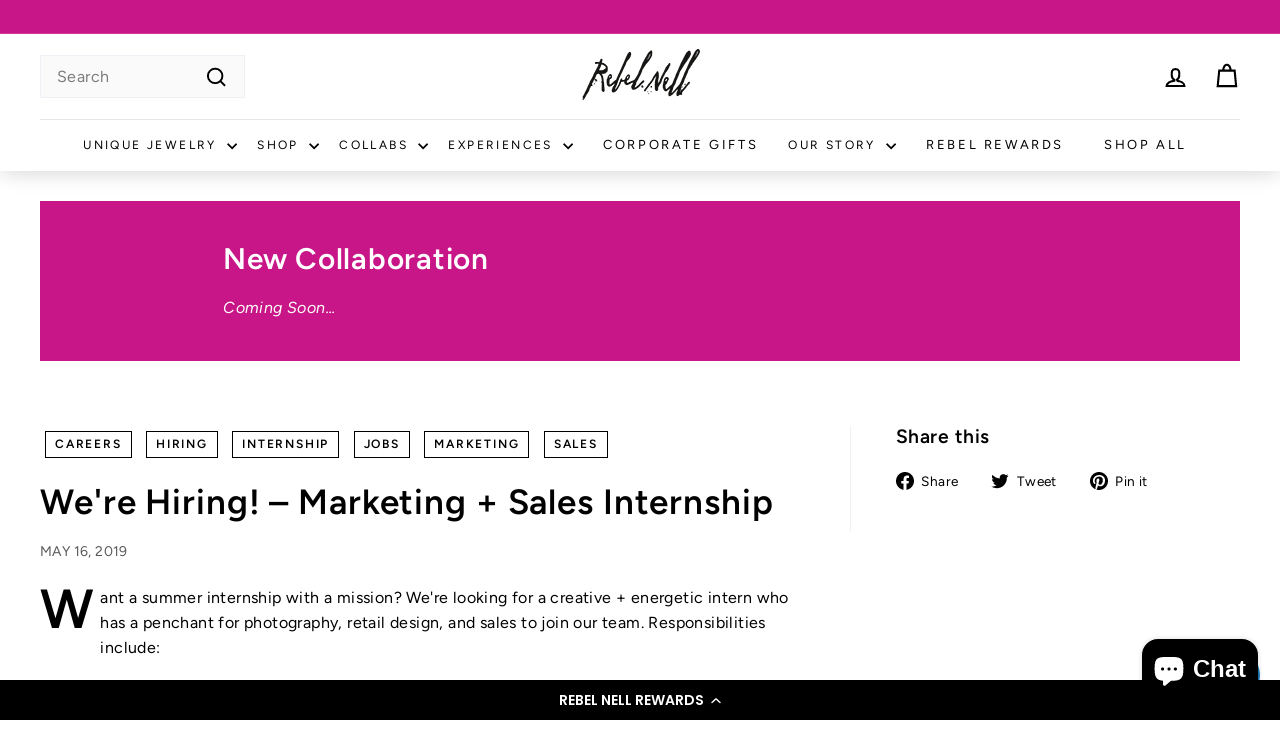

--- FILE ---
content_type: text/css
request_url: https://www.rebelnell.com/cdn/shop/t/313/assets/custom1.css?v=144879312800361937351760586720
body_size: 1166
content:
.ppcse-confirm-button-div{display:none}.add-to-cart.btn--secondary:hover{border:3px solid rgb(200,22,136);color:#fff;background-color:#c81688}.cst-product-content label.variant__button-label:hover{background:#c61686;color:#fff;border:0;outline:none;box-shadow:none}.new-grid is-land.grid-item{padding-left:10px!important;padding-right:10px!important}.shopify-product-reviews-badge{min-height:unset}button.btn.quick-add-btn:hover{color:#c71687!important;background-color:#fff0!important;border-color:#c71687!important;border:1px solid!important}.cstm-btn-cart .js-qty__wrapper{display:flex;max-width:40%}.promo-grid>.flex-grid>.pink_bg_btn .btn:hover{border:3px solid rgb(255 255 255)!important;color:#c81688!important;background-color:#fff!important}.cstm-btn-cart button.btn.quick-add-btn{margin-top:10px}.ppcse-card-plus{max-width:400px;text-align:center;line-height:16px;margin:0 auto}.cst-product-content{background:#eef0f6;border-radius:8px;padding:38px}.cst-product-content h1{font-size:33px}.cst-product-content span.product-single__vendor a{font-size:14px;text-decoration:none!important;font-weight:700}.cst-product-content span.product-single__vendor{text-decoration:none}.cst-product-content .product-block{margin-bottom:12px;border-bottom:1px solid #e7e3e3;padding-bottom:16px;font-size:14px;font-weight:600}.cst-product-content span.product__price span{color:#c71687;font-weight:700;font-size:22px}.cst-product-content .variant-input-wrap input[type=radio]:checked+label{background:#c61686;color:#fff;border:0;outline:none;box-shadow:none}.cst-product-content .variant-input-wrap label{font-size:16px;font-weight:600;border-radius:10px 0}.cst-product-content .payment-buttons .swym-button-bar{grid-column:-1/1;margin:0;padding:50}.cst-product-content .payment-buttons .swym-button-bar .swym-btn-container{width:100%}.cst-product-content .payment-buttons .swym-button-bar .swym-btn-container button{display:block;width:100%!important}.cst-product-content .add-to-cart.btn--secondary{border-radius:14px 0;min-height:auto!important;height:50px!important;padding:0!important;line-height:normal;font-size:16px}.cst-product-content .lb-spc-cont.undefined{width:100%;max-width:100%!important;border:0!important}.cst-product-content .lb-spc-body{gap:32px;border:1px solid #c81688;outline:none;box-shadow:none;border-radius:11px 0}.cst-product-content input[type=checkbox]{accent-color:#c81688}.cst-product-content .lb-spc-details-name{font-weight:800}.cst-product-content span.lb-upsell-money-2.money{color:#c81688;font-size:14px;font-weight:600}.cst-product-content .lb-upsell-tot-btn{width:100%;background:#fff;color:#000;border:1px solid #e8e8e8}.cst-product-content .ppcse-card-tot-footer{width:100%;max-width:100%}.cst-product-content .store-availability__info{font-size:17px;font-weight:600}.cst-product-content .store-availability{margin-top:12px}.cst-product-content .klaviyo-star-rating-widget svg{width:15px!important}.cst-product-content .kl_reviews__star_rating_widget__label{font-weight:600!important;color:#000;font-size:14px!important;position:relative;top:2px}.inventory--low .icon--inventory:after,.inventory--low .icon--inventory:before{background:#c81688}.cst-product-content .atw-button{border-radius:45px}.product__thumb-item a.is-active:before,.product__thumb-item a:focus:before{box-shadow:inset 0 0 0 2px #c11583}div#shopify-section-template--16471893147742__tabs_WtqnaC{margin:80px 0 0}.tabs-wrapper .tabs li{line-height:normal;background:#e7e7e7!important;padding:14px 30px!important;border:0;font-weight:600;font-size:15px;border-radius:10px 10px 0 0;margin:0}.tabs-wrapper .tab-content-wrapper{box-shadow:0 7px 28px #9191914d;border:1px solid #cccccc6e;border-radius:0 0 12px 12px}.tabs-wrapper .tabs{margin:0;border:0;flex-wrap:wrap}.tabs-wrapper .tabs li.active{background:#c11583!important;border:0;padding:14px 30px;color:#fff}.tabs-wrapper .tab-content h3{color:#c11583}.tabs-wrapper .tab-content-wrapper p{font-size:15px}.cst-product-recommendations .grid-item__content{height:100%;box-shadow:#0000001a 0 0 5px,#0000001a 0 0 1px}.cst-product-recommendations .grid-item__meta{padding:20px;height:100%;margin:0}.grid.grid--uniform.grid--flush-bottom{display:flex;justify-content:center}.cst-text-col-section{margin:50px 0!important;width:100%}.cst-text-col-section .image-wrap.text-spacing.loaded{margin-bottom:0}.cst-text-col-section .page-width{max-width:1128px}.cst-text-col-section .grid .grid__item{width:100%;padding:0;margin:0}.cst-text-col-section .grid h2{color:#c11583;font-size:19px}.pink_bg_btn a.btn:hover,.black_bg_btn a.btn:hover{color:var(--bs-btn-active-color);background-color:var(--bs-btn-active-bg);border-color:var(--bs-btn-active-border-color)}.color-swatch.is-active{box-shadow:0 0 0 1px #c71687!important}.pink_bg_btn .theme-block a.btn:hover{color:#c71687!important;background-color:#fff0!important;border-color:#c71687!important;border:1px solid!important}ul.specific-collections li{list-style:none;margin-left:0}ul.specific-collections{margin-left:0}div#default-suggestions{position:absolute;background:#fff;z-index:20;border:1px solid #ccc;padding:1rem;max-width:500px;width:100%}.text-with-icons__block-title{display:flex;justify-content:center;margin:0 auto;align-items:center}h3.title-2{margin-left:5px}button.btn.cart__checkout:hover{color:#c71687!important;background-color:#fff0!important;border-color:#c71687!important;border:1px solid!important}.cst-cart-page .cart__item-row .h3--mobile{text-align:center;font-size:35px;color:#c61686}.cst-cart-page .cart__item-row.cart-recommendations{width:100%;padding:50px 0}.cst-cart-page .cart__page{max-width:1420px}.cst-cart-page .page-width--cart{max-width:1420px;padding-top:5px}.cst-cart-page .grid-product__tags{margin-left:0}.cst-cart-page .cart__checkout-wrapper .btn--secondary:hover{border:1px solid #c71687}.cstm-btn-cart button.btn.quick-add-btn{margin:0;font-size:16px;padding:6px 30px;min-height:37px}form.product-form{display:flex;align-items:center;gap:10px;flex-wrap:wrap}.product__photos{margin-top:0}header.section-header{margin-bottom:20px}.product-block--tab+.product-block--tab{margin-top:0}.collapsible-trigger-btn--borders{padding:0}label.variant__button-label.disabled.hide-oos-disable{display:block}.template-index .cstm-btn-cart button.btn.quick-add-btn{width:100%}.cst-logo .logo-bar__item img{height:248px;object-fit:cover}svg.icon.icon--wide.icon-arrow-right{fill:#fff!important}@media (max-width: 1200px){.cst-product-content h1{font-size:28px}}@media (max-width: 991px){.template-product .medium-up--one-half{width:100%;padding:0}.cst-main-product-content .product-single__sticky{position:static}.cst-main-product-content .product-grid__container.product--images.grid{margin:0}.cst-text-col-section .grid{grid-template-columns:1fr 1fr;display:grid!important}.cst-text-col-section{margin:26px 0 50px!important}.cst-product-content{margin-top:40px}}@media (max-width: 768px){.cst-product-content{padding:38px 10px}.cst-product-content .lb-spc-body{gap:3px}.cst-text-col-section{margin:34px 0!important}.scrollable-grid--small .grid-item{flex:0 0 38%!important}.cst-main-product-content .flickity-page-dots .dot{display:none}.cst-product-content{margin-top:0}.footer__blocks--mobile{flex-direction:column}.cst-text-col-with-counter .text-with-icons__blocks{display:grid;grid-template-columns:1fr 1fr}}@media (max-width: 575px){.cst-cart-page .cart__item-row .h3--mobile{font-size:25px}.tabs-wrapper .tabs li{width:100%}.cst-text-col-section .grid{grid-template-columns:1fr}.scrollable-grid--small .grid-item{flex:0 0 70%!important}.cst-text-col-with-counter .text-with-icons__blocks{grid-template-columns:1fr}span.btn.btn--circle.btn--icon{display:none}}
/*# sourceMappingURL=/cdn/shop/t/313/assets/custom1.css.map?v=144879312800361937351760586720 */


--- FILE ---
content_type: text/javascript;charset=utf-8
request_url: https://assets.cloudlift.app/api/assets/options.js?shop=rebel-nell.myshopify.com
body_size: 5986
content:
window.Cloudlift = window.Cloudlift || {};window.Cloudlift.options = { config: {"app":"options","shop":"rebel-nell.myshopify.com","url":"https://www.rebelnell.com","api":"https://api.cloudlift.app","assets":"https://cdn.jsdelivr.net/gh/cloudlift-app/cdn@0.15.21","mode":"prod","currencyFormats":{"moneyFormat":"$ {{amount}}","moneyWithCurrencyFormat":"$ {{amount}}"},"resources":["https://cdn.jsdelivr.net/gh/cloudlift-app/cdn@0.15.21/static/app-options.css","https://cdn.jsdelivr.net/gh/cloudlift-app/cdn@0.15.21/static/app-options.js"],"locale":"en","i18n":{"product.options.ai.generated.label":"Generated Images","product.options.text.align.right":"Text align right","product.options.discount.button":"Apply","product.options.discount.invalid":"Enter a valid discount code","product.options.library.button":"Select image","product.options.validity.dateMax":"Please enter a date before {max}","product.options.tabs.next":"Next","product.options.free":"FREE","product.options.ai.loading.generating":"Generating your image...","product.options.ai.removebg.button":"Remove Background","product.options.validity.upload.required":"Please upload a file","product.options.item.modal.title":"Update cart item?","product.options.item.modal.update":"Update","product.options.library.categories.button":"Show categories","product.options.tabs.previous":"Previous","product.options.validity.rangeOverflow":"Max allowed value {max}","product.options.file.link":"\uD83D\uDD17","product.options.ai.edit.placeholder":"Describe how to edit the image...","product.options.ai.update.button":"Update Image","product.options.bundle.hide":"Hide","product.options.text.style.bold":"Text bold","product.options.ai.edit.button":"Edit Image","product.options.validity.patternMismatch":"Please enter text to match: {pattern}","product.options.text.fontSize":"Text size","product.options.library.categories.label":"Categories","product.options.bundle.items":"items","product.options.ai.removebg.removed":"Background Removed","product.options.ai.button.generate":"Generate","product.options.validity.upload.max":"Maximum allowed file size is {max} MB","product.options.validity.rangeUnderflow":"Min allowed value {min}","product.options.text.style.italic":"Text italic","product.options.ai.prompt.placeholder":"Describe the image...","product.options.library.search.empty":"No results found","product.options.text.align.center":"Text center","product.options.ai.loading.editing":"Editing image...","product.options.discount.placeholder":"Discount code","product.options.ai.load_more":"Load More","product.options.validity.valueMissing":"Please enter a value","product.options.validity.tooLong":"Please enter less than {max} characters","product.options.ai.button.edit":"Edit Image","product.options.ai.edit.indicator":"Editing image","product.options.bundle.show":"Show","product.options.library.search.placeholder":"Search images","product.options.validity.selectMax":"Please select at most {max}","product.options.discount.valid":"Discount is applied at checkout","product.options.item.edit":"Edit ⚙️","product.options.item.modal.add":"Add new","product.options.validity.dateMin":"Please enter a date after {min}","product.options.library.images.button":"More images","product.options.validity.tooShort":"Please enter at least {min} characters","product.options.validity.selectMin":"Please select at least {min}","product.options.text.align.left":"Text align left"},"level":2,"version":"0.12.124","setup":true,"themeId":"135002947678","autoGallerySelector":"[data-product-images]","locationMode":0,"selector":"","previewLocationMode":0,"previewSelector":"","previewImgParent":1,"previewImgParentSelector":"","previewImgMainSelector":".product__main-photos img","previewImgThumbnailSelector":".product__thumbs img","itemImgParentSelector":".cart__item, .cart__row, .ws-cs-item","previewSticky":false,"previewStickyMobile":"overlay","previewStickyMobileSize":25,"priceDraft":true,"priceDraftTitle":"","priceDraftShipping":false,"priceDraftTaxFree":false,"priceDraftRetention":3,"priceProductId":"","priceProductHandle":"","priceVariantId":"","priceVariantValue":0.01,"checkout":true,"checkoutConfig":{"debug":false,"update":false,"key":"320617938"},"currencyConvert":true,"autoFulfil":false,"priceWeight":false,"extensions":"","theme":{"productPriceObserver":true,"productItemModal":true,"previewHiddenExclude":false,"cartDiscount":true,"cartItemEdit":false,"themeGallery":false,"productOptionsClear":false,"amountNoDecimals":true,"productPriceAll":true},"fonts":[{"name":"Roboto","files":{"bold":"http://fonts.gstatic.com/s/roboto/v20/KFOlCnqEu92Fr1MmWUlvAx05IsDqlA.ttf","italic":"http://fonts.gstatic.com/s/roboto/v20/KFOkCnqEu92Fr1Mu52xPKTM1K9nz.ttf","regular":"http://fonts.gstatic.com/s/roboto/v20/KFOmCnqEu92Fr1Me5WZLCzYlKw.ttf","bold_italic":"http://fonts.gstatic.com/s/roboto/v20/KFOjCnqEu92Fr1Mu51TzBhc9AMX6lJBP.ttf"},"type":1},{"name":"Montserrat","files":{"bold":"http://fonts.gstatic.com/s/montserrat/v15/JTURjIg1_i6t8kCHKm45_dJE7g7J_950vCo.ttf","italic":"http://fonts.gstatic.com/s/montserrat/v15/JTUQjIg1_i6t8kCHKm459WxhziTn89dtpQ.ttf","regular":"http://fonts.gstatic.com/s/montserrat/v15/JTUSjIg1_i6t8kCHKm45xW5rygbi49c.ttf","bold_italic":"http://fonts.gstatic.com/s/montserrat/v15/JTUPjIg1_i6t8kCHKm459WxZcgvD-_xxrCq7qg.ttf"},"type":1},{"name":"Rock Salt","files":{"regular":"http://fonts.gstatic.com/s/rocksalt/v11/MwQ0bhv11fWD6QsAVOZbsEk7hbBWrA.ttf"},"type":1},{"name":"Lato","files":{"bold":"http://fonts.gstatic.com/s/lato/v17/S6u9w4BMUTPHh6UVew-FGC_p9dw.ttf","italic":"http://fonts.gstatic.com/s/lato/v17/S6u8w4BMUTPHjxswWyWrFCbw7A.ttf","regular":"http://fonts.gstatic.com/s/lato/v17/S6uyw4BMUTPHvxk6XweuBCY.ttf","bold_italic":"http://fonts.gstatic.com/s/lato/v17/S6u_w4BMUTPHjxsI5wqPHA3s5dwt7w.ttf"},"type":1},{"name":"Open Sans","files":{"bold":"http://fonts.gstatic.com/s/opensans/v18/mem5YaGs126MiZpBA-UN7rg-VeJoCqeDjg.ttf","italic":"http://fonts.gstatic.com/s/opensans/v18/mem6YaGs126MiZpBA-UFUJ0ef8xkA76a.ttf","regular":"http://fonts.gstatic.com/s/opensans/v18/mem8YaGs126MiZpBA-U1UpcaXcl0Aw.ttf","bold_italic":"http://fonts.gstatic.com/s/opensans/v18/memnYaGs126MiZpBA-UFUKWiUOhsKKKTjrPW.ttf"},"type":1},{"name":"Oswald","files":{"bold":"http://fonts.gstatic.com/s/oswald/v36/TK3_WkUHHAIjg75cFRf3bXL8LICs1xZogUFoZAaRliE.ttf","regular":"http://fonts.gstatic.com/s/oswald/v36/TK3_WkUHHAIjg75cFRf3bXL8LICs1_FvgUFoZAaRliE.ttf"},"type":1}],"configs":[{"uuid":"cld8xejm7ipe","styles":{"label-color":"#555","input-color-selected":"#374151","option-font-size":"16px","input-background-color-selected":"#fff","input-background-color":"#fff","label-font-size":"18px","input-text-color":"#374151","input-border-color":"#d1d5db","font-family":"-apple-system, BlinkMacSystemFont, 'Segoe UI', Roboto,\nHelvetica, Arial, sans-serif, 'Apple Color Emoji', 'Segoe UI Emoji',\n'Segoe UI Symbol'","input-color":"#374151","info-icon-color":"#333","option-border-radius":"6px","input-border-color-focus":"#374151"},"theme":"default","css":"#cld8xejm7ipe .cl-po--wrapper{font-family:-apple-system,BlinkMacSystemFont,'Segoe UI',Roboto,Helvetica,Arial,sans-serif,'Apple Color Emoji','Segoe UI Emoji','Segoe UI Symbol'}#cld8xejm7ipe .cl-po--label{color:#555;font-size:18px;margin-bottom:5px}#cld8xejm7ipe .cl-po--info{width:18px;height:18px;background-color:#333}#cld8xejm7ipe .cl-po--help{color:#637381;font-size:14px}#cld8xejm7ipe .cl-po--option{color:#374151;margin-bottom:20px;font-size:16px}#cld8xejm7ipe .cl-po--input{color:#374151;background-color:#fff;font-size:16px;border-width:1px;border-color:#d1d5db;border-radius:6px;box-shadow:rgba(0,0,0,0) 0 0 0 0,rgba(0,0,0,0) 0 0 0 0,rgba(0,0,0,0.05) 0 1px 2px 0}#cld8xejm7ipe .cl-po--input:focus{outline:2px solid transparent;outline-offset:2px;box-shadow:#fff 0 0 0 0,#374151 0 0 0 1px,rgba(0,0,0,0.05) 0 1px 2px 0;border-color:#374151}#cld8xejm7ipe .cl-po--input.cl-po--invalid:focus{box-shadow:#fff 0 0 0 0,#c44e47 0 0 0 1px,rgba(0,0,0,0.05) 0 1px 2px 0;border-color:#c44e47}#cld8xejm7ipe .cl-po--swatch{background-color:#fff;border-width:1px;border-color:#d1d5db;border-radius:6px;box-shadow:rgba(0,0,0,0) 0 0 0 0,rgba(0,0,0,0) 0 0 0 0,rgba(0,0,0,0.05) 0 1px 2px 0}#cld8xejm7ipe .cl-po--input:checked+.cl-po--swatch-button{background-color:#fff;color:#374151}#cld8xejm7ipe input[type=radio]:checked+.cl-po--swatch,#cld8xejm7ipe input[type=checkbox]:checked+.cl-po--swatch{outline:2px solid transparent;outline-offset:2px;box-shadow:#fff 0 0 0 0,#374151 0 0 0 1px,rgba(0,0,0,0.05) 0 1px 2px 0;border-color:#374151}#cld8xejm7ipe input[type=checkbox]:checked.cl-po--input,#cld8xejm7ipe input[type=radio]:checked.cl-po--input{border-color:transparent;background-color:#374151}#cld8xejm7ipe .cl-po--option .choices__inner{color:#374151;background-color:#fff;border-width:1px;border-color:#d1d5db;border-radius:6px;box-shadow:rgba(0,0,0,0) 0 0 0 0,rgba(0,0,0,0) 0 0 0 0,rgba(0,0,0,0.05) 0 1px 2px 0}#cld8xejm7ipe .cl-po--option .choices.is-focused:not(.is-open) .choices__inner{outline:2px solid transparent;outline-offset:2px;box-shadow:#fff 0 0 0 0,#374151 0 0 0 1px,rgba(0,0,0,0.05) 0 1px 2px 0;border-color:#374151}#cld8xejm7ipe .cl-po--option .choices__list--multiple .choices__item{color:#374151;background-color:#fff;border-radius:6px;border:1px solid #d1d5db}#cld8xejm7ipe .cl-po--option .choices__list--multiple .choices__item.is-highlighted{color:#374151;background-color:#fff;border:1px solid #374151}#cld8xejm7ipe .cl-po--option .choices[data-type*=select-multiple] .choices__button{color:#374151;border-left:1px solid #d1d5db}#cld8xejm7ipe .cl-po--text-editor,#cld8xejm7ipe .cl-po--collapse.cl-po--edit{--text-editor-color:#374151}#cld8xejm7ipe .cl-po--text-editor .cl-po--swatch-button.selected{outline:2px solid transparent;outline-offset:2px;box-shadow:#fff 0 0 0 0,#374151 0 0 0 1px,rgba(0,0,0,0.05) 0 1px 2px 0;border-color:#374151;background-color:#fff;--text-editor-color:#374151}#cld8xejm7ipe .cl-po--collapse.cl-po--edit{border-left:1px solid #d1d5db;border-right:1px solid #d1d5db;border-bottom-color:#d1d5db}#cld8xejm7ipe .cl-po--collapse.cl-po--edit .cl-po--edit-label{color:#637381}#cld8xejm7ipe .cl-po--collapse.cl-po--edit:not(.cl-po--open){border-bottom:1px solid #d1d5db;border-bottom-left-radius:6px;border-bottom-right-radius:6px}#cld8xejm7ipe .cl-po--invalid{border-color:#c44e47}#cld8xejm7ipe .cl-po--errors{margin-top:10px}#cld8xejm7ipe .cl-po--error{font-size:16px;font-family:-apple-system,BlinkMacSystemFont,'Segoe UI',Roboto,Helvetica,Arial,sans-serif,'Apple Color Emoji','Segoe UI Emoji','Segoe UI Symbol';color:#fff;background-color:#c44e47;border-color:#b7423b;border-radius:6px}#cld8xejm7ipe .cl-po--collapse{color:#555;font-size:18px}#cld8xejm7ipe .cl-po--collapse:before{width:22px;height:22px}#cld8xejm7ipe .cl-po--panel{border-width:1px;border-color:#d1d5db;border-bottom-left-radius:6px;border-bottom-right-radius:6px;box-shadow:rgba(0,0,0,0) 0 0 0 0,rgba(0,0,0,0) 0 0 0 0,rgba(0,0,0,0.05) 0 1px 2px 0}","variantOption":false,"variantOptions":[],"options":[{"name":"Gift Message","type":"text","label":"Gift Message","value":"","required":true,"conditions":[],"params":{"help":"","validationMsg":"","priceTemplate":"","max":80,"textClean":"","autocomplete":"","priceTextClean":"","pattern":"","labelPriceText":false,"placeholder":"","info":""}}],"targetMode":0,"conditionMode":1,"product":{"id":"4344409456734","title":"Gift Message","handle":"note-for-seller","type":"product","quantity":1},"conditions":[],"preview":false,"previewConfig":{"name":"Main","position":1,"export":false,"exportConfig":{"original":false,"originalProperty":"_original","thumbnail":true,"thumbnailProperty":"_preview","thumbnailWidth":500,"thumbnailHeight":500,"crop":false,"cropConfig":{"valid":false}},"width":1998,"height":2000,"layers":[{"name":"product","type":"product","conditions":[],"params":{"excludeThumbnail":false,"rotatable":false,"resizable":false,"interactive":false,"autoScaleRatio":true,"interactiveBox":false,"excludeOriginal":false,"autoCenterV":true,"autoScaleOverlay":false,"autoScale":true,"scaleX":1.0,"interactiveColor":"","scaleY":1.0,"refRect":false,"autoScaleMax":true,"x":0,"variant":false,"autoCenterH":true,"y":0,"autoPos":true,"autoRotate":false}}],"gallery":false,"galleryConfig":{"exclude":[],"excludeVariants":false,"hideThumbnails":false,"hideThumbnailsMobile":false,"pagination":false,"paginationMobile":false,"arrows":false,"previewActive":false,"loader":false,"layout":"bottom"},"views":[]}},{"uuid":"cl619kvw2jdu","styles":{"label-color":"#555","input-color-selected":"#374151","option-font-size":"16px","input-background-color-selected":"#fff","input-background-color":"#fff","label-font-size":"18px","input-text-color":"#374151","input-border-color":"#d1d5db","font-family":"-apple-system, BlinkMacSystemFont, 'Segoe UI', Roboto,\nHelvetica, Arial, sans-serif, 'Apple Color Emoji', 'Segoe UI Emoji',\n'Segoe UI Symbol'","input-color":"#374151","info-icon-color":"#333","option-border-radius":"6px","input-border-color-focus":"#374151"},"theme":"default","css":"#cl619kvw2jdu .cl-po--wrapper{font-family:-apple-system,BlinkMacSystemFont,'Segoe UI',Roboto,Helvetica,Arial,sans-serif,'Apple Color Emoji','Segoe UI Emoji','Segoe UI Symbol'}#cl619kvw2jdu .cl-po--label{color:#555;font-size:18px;margin-bottom:5px}#cl619kvw2jdu .cl-po--info{width:18px;height:18px;background-color:#333}#cl619kvw2jdu .cl-po--help{color:#637381;font-size:14px}#cl619kvw2jdu .cl-po--option{color:#374151;margin-bottom:20px;font-size:16px}#cl619kvw2jdu .cl-po--input{color:#374151;background-color:#fff;font-size:16px;border-width:1px;border-color:#d1d5db;border-radius:6px;box-shadow:rgba(0,0,0,0) 0 0 0 0,rgba(0,0,0,0) 0 0 0 0,rgba(0,0,0,0.05) 0 1px 2px 0}#cl619kvw2jdu .cl-po--input:focus{outline:2px solid transparent;outline-offset:2px;box-shadow:#fff 0 0 0 0,#374151 0 0 0 1px,rgba(0,0,0,0.05) 0 1px 2px 0;border-color:#374151}#cl619kvw2jdu .cl-po--input.cl-po--invalid:focus{box-shadow:#fff 0 0 0 0,#c44e47 0 0 0 1px,rgba(0,0,0,0.05) 0 1px 2px 0;border-color:#c44e47}#cl619kvw2jdu .cl-po--swatch{background-color:#fff;border-width:1px;border-color:#d1d5db;border-radius:6px;box-shadow:rgba(0,0,0,0) 0 0 0 0,rgba(0,0,0,0) 0 0 0 0,rgba(0,0,0,0.05) 0 1px 2px 0}#cl619kvw2jdu .cl-po--input:checked+.cl-po--swatch-button{background-color:#fff;color:#374151}#cl619kvw2jdu input[type=radio]:checked+.cl-po--swatch,#cl619kvw2jdu input[type=checkbox]:checked+.cl-po--swatch{outline:2px solid transparent;outline-offset:2px;box-shadow:#fff 0 0 0 0,#374151 0 0 0 1px,rgba(0,0,0,0.05) 0 1px 2px 0;border-color:#374151}#cl619kvw2jdu input[type=checkbox]:checked.cl-po--input,#cl619kvw2jdu input[type=radio]:checked.cl-po--input{border-color:transparent;background-color:#374151}#cl619kvw2jdu .cl-po--option .choices__inner{color:#374151;background-color:#fff;border-width:1px;border-color:#d1d5db;border-radius:6px;box-shadow:rgba(0,0,0,0) 0 0 0 0,rgba(0,0,0,0) 0 0 0 0,rgba(0,0,0,0.05) 0 1px 2px 0}#cl619kvw2jdu .cl-po--option .choices.is-focused:not(.is-open) .choices__inner{outline:2px solid transparent;outline-offset:2px;box-shadow:#fff 0 0 0 0,#374151 0 0 0 1px,rgba(0,0,0,0.05) 0 1px 2px 0;border-color:#374151}#cl619kvw2jdu .cl-po--option .choices__list--multiple .choices__item{color:#374151;background-color:#fff;border-radius:6px;border:1px solid #d1d5db}#cl619kvw2jdu .cl-po--option .choices__list--multiple .choices__item.is-highlighted{color:#374151;background-color:#fff;border:1px solid #374151}#cl619kvw2jdu .cl-po--option .choices[data-type*=select-multiple] .choices__button{color:#374151;border-left:1px solid #d1d5db}#cl619kvw2jdu .cl-po--text-editor,#cl619kvw2jdu .cl-po--collapse.cl-po--edit{--text-editor-color:#374151}#cl619kvw2jdu .cl-po--text-editor .cl-po--swatch-button.selected{outline:2px solid transparent;outline-offset:2px;box-shadow:#fff 0 0 0 0,#374151 0 0 0 1px,rgba(0,0,0,0.05) 0 1px 2px 0;border-color:#374151;background-color:#fff;--text-editor-color:#374151}#cl619kvw2jdu .cl-po--collapse.cl-po--edit{border-left:1px solid #d1d5db;border-right:1px solid #d1d5db;border-bottom-color:#d1d5db}#cl619kvw2jdu .cl-po--collapse.cl-po--edit .cl-po--edit-label{color:#637381}#cl619kvw2jdu .cl-po--collapse.cl-po--edit:not(.cl-po--open){border-bottom:1px solid #d1d5db;border-bottom-left-radius:6px;border-bottom-right-radius:6px}#cl619kvw2jdu .cl-po--invalid{border-color:#c44e47}#cl619kvw2jdu .cl-po--errors{margin-top:10px}#cl619kvw2jdu .cl-po--error{font-size:16px;font-family:-apple-system,BlinkMacSystemFont,'Segoe UI',Roboto,Helvetica,Arial,sans-serif,'Apple Color Emoji','Segoe UI Emoji','Segoe UI Symbol';color:#fff;background-color:#c44e47;border-color:#b7423b;border-radius:6px}#cl619kvw2jdu .cl-po--collapse{color:#555;font-size:18px}#cl619kvw2jdu .cl-po--collapse:before{width:22px;height:22px}#cl619kvw2jdu .cl-po--panel{border-width:1px;border-color:#d1d5db;border-bottom-left-radius:6px;border-bottom-right-radius:6px;box-shadow:rgba(0,0,0,0) 0 0 0 0,rgba(0,0,0,0) 0 0 0 0,rgba(0,0,0,0.05) 0 1px 2px 0}","variantOption":false,"variantOptions":[],"options":[{"name":"Engraving Font","type":"dropdown","label":"Pick a font","value":"","required":true,"conditions":[],"params":{"textValueSelect":"","validationMsg":"","textClean":"","autocomplete":"","priceTextClean":"","pattern":"","labelPriceText":false,"valuePriceText":true,"groupDelimiter":"","help":"","textSearchValues":"","priceTemplate":"","searchValues":false,"labelValueText":false,"exclude":false,"placeholder":"","info":""},"values":[{"value":"Black Jack","text":"","img":"https://cdn.shopify.com/s/files/1/0558/7937/files/a_UCNP_Screenshot_202025-12-03_20at_209.40.48_E2_80_AFAM.png","price":15.0},{"value":"Alex Brush","text":"","img":"https://cdn.shopify.com/s/files/1/0558/7937/files/a_Ud7E_Screenshot_202025-12-03_20at_209.42.19_E2_80_AFAM.png","price":15.0},{"value":"Life Saver","text":"","img":"https://cdn.shopify.com/s/files/1/0558/7937/files/a_hxBc_Screenshot_202025-12-03_20at_209.45.22_E2_80_AFAM.png","price":15.0},{"value":"Caslon Initials","text":"","img":"https://cdn.shopify.com/s/files/1/0558/7937/files/a_deWw_Screenshot_202025-12-03_20at_209.48.06_E2_80_AFAM.png","price":15.0},{"value":"No Engraving ","text":""}]},{"name":"Text","type":"text","label":"Add Your Text","value":"","required":false,"conditions":[],"params":{"help":"","min":null,"validationMsg":"","priceTemplate":"","max":50,"textClean":"","autocomplete":"","priceTextClean":"","pattern":"","labelPriceText":false,"placeholder":"","info":""}}],"targetMode":1,"conditionMode":1,"conditions":[{"data":"product","field":"product","operator":"=","products":[{"id":"7384860491870","title":"Pet Tag | Circle","handle":"pet-tag-circle","type":"product","quantity":1},{"id":"6752898678878","title":"Pet Tag | Stainless Steel","handle":"copy-of-bianca-bracelet-gold","type":"product","quantity":1},{"id":"6767602630750","title":"Pet Tag | Stainless Steel | Bone","handle":"pet-stainless-steel-lifestyle-detroit-dzm66","type":"product","quantity":1},{"id":"6736785342558","title":"Pet Tag | Stainless Steel | Circle","handle":"pet-stainless-steel-lifestyle-detroit-lavjo","type":"product","quantity":1},{"id":"6736785768542","title":"Pet Tag | Stainless Steel | Circle","handle":"pet-stainless-steel-lifestyle-detroit-3jvxr","type":"product","quantity":1},{"id":"6736788160606","title":"Pet Tag | Stainless Steel | Heart","handle":"pet-stainless-steel-lifestyle-detroit-ib9g9","type":"product","quantity":1},{"id":"7203402973278","title":"Pet Tag | Stainless Steel | Heart","handle":"mws_apo_1_pet-stainless-steel-lifestyle-detroit-ib9g9","type":"product","quantity":1}]}],"preview":false,"previewConfig":{"name":"Main","position":1,"export":false,"exportConfig":{"original":false,"originalProperty":"_original","thumbnail":true,"thumbnailProperty":"_preview","thumbnailWidth":500,"thumbnailHeight":500,"crop":false,"cropConfig":{"valid":false}},"layers":[{"name":"product","type":"product","conditions":[],"params":{"excludeThumbnail":false,"rotatable":false,"resizable":false,"interactive":false,"autoScaleRatio":true,"interactiveBox":false,"excludeOriginal":false,"autoCenterV":true,"autoScaleOverlay":false,"autoScale":true,"scaleX":1.0,"interactiveColor":"","scaleY":1.0,"refRect":false,"autoScaleMax":true,"x":0,"variant":false,"autoCenterH":true,"y":0,"autoPos":true,"autoRotate":false}}],"gallery":false,"galleryConfig":{"exclude":[],"excludeVariants":false,"hideThumbnails":false,"hideThumbnailsMobile":false,"pagination":false,"paginationMobile":false,"arrows":false,"previewActive":false,"loader":false,"layout":"bottom"},"views":[]}},{"uuid":"cljjl88kan99","styles":{"label-color":"#555","input-color-selected":"#374151","option-font-size":"16px","input-background-color-selected":"#fff","input-background-color":"#fff","label-font-size":"18px","input-text-color":"#374151","input-border-color":"#d1d5db","font-family":"-apple-system, BlinkMacSystemFont, 'Segoe UI', Roboto,\nHelvetica, Arial, sans-serif, 'Apple Color Emoji', 'Segoe UI Emoji',\n'Segoe UI Symbol'","input-color":"#374151","info-icon-color":"#333","option-border-radius":"6px","input-border-color-focus":"#374151"},"theme":"default","css":"#cljjl88kan99 .cl-po--wrapper{font-family:-apple-system,BlinkMacSystemFont,'Segoe UI',Roboto,Helvetica,Arial,sans-serif,'Apple Color Emoji','Segoe UI Emoji','Segoe UI Symbol'}#cljjl88kan99 .cl-po--label{color:#555;font-size:18px;margin-bottom:5px}#cljjl88kan99 .cl-po--info{width:18px;height:18px;background-color:#333}#cljjl88kan99 .cl-po--help{color:#637381;font-size:14px}#cljjl88kan99 .cl-po--option{color:#374151;margin-bottom:20px;font-size:16px}#cljjl88kan99 .cl-po--input{color:#374151;background-color:#fff;font-size:16px;border-width:1px;border-color:#d1d5db;border-radius:6px;box-shadow:rgba(0,0,0,0) 0 0 0 0,rgba(0,0,0,0) 0 0 0 0,rgba(0,0,0,0.05) 0 1px 2px 0}#cljjl88kan99 .cl-po--input:focus{outline:2px solid transparent;outline-offset:2px;box-shadow:#fff 0 0 0 0,#374151 0 0 0 1px,rgba(0,0,0,0.05) 0 1px 2px 0;border-color:#374151}#cljjl88kan99 .cl-po--input.cl-po--invalid:focus{box-shadow:#fff 0 0 0 0,#c44e47 0 0 0 1px,rgba(0,0,0,0.05) 0 1px 2px 0;border-color:#c44e47}#cljjl88kan99 .cl-po--swatch{background-color:#fff;border-width:1px;border-color:#d1d5db;border-radius:6px;box-shadow:rgba(0,0,0,0) 0 0 0 0,rgba(0,0,0,0) 0 0 0 0,rgba(0,0,0,0.05) 0 1px 2px 0}#cljjl88kan99 .cl-po--input:checked+.cl-po--swatch-button{background-color:#fff;color:#374151}#cljjl88kan99 input[type=radio]:checked+.cl-po--swatch,#cljjl88kan99 input[type=checkbox]:checked+.cl-po--swatch{outline:2px solid transparent;outline-offset:2px;box-shadow:#fff 0 0 0 0,#374151 0 0 0 1px,rgba(0,0,0,0.05) 0 1px 2px 0;border-color:#374151}#cljjl88kan99 input[type=checkbox]:checked.cl-po--input,#cljjl88kan99 input[type=radio]:checked.cl-po--input{border-color:transparent;background-color:#374151}#cljjl88kan99 .cl-po--option .choices__inner{color:#374151;background-color:#fff;border-width:1px;border-color:#d1d5db;border-radius:6px;box-shadow:rgba(0,0,0,0) 0 0 0 0,rgba(0,0,0,0) 0 0 0 0,rgba(0,0,0,0.05) 0 1px 2px 0}#cljjl88kan99 .cl-po--option .choices.is-focused:not(.is-open) .choices__inner{outline:2px solid transparent;outline-offset:2px;box-shadow:#fff 0 0 0 0,#374151 0 0 0 1px,rgba(0,0,0,0.05) 0 1px 2px 0;border-color:#374151}#cljjl88kan99 .cl-po--option .choices__list--multiple .choices__item{color:#374151;background-color:#fff;border-radius:6px;border:1px solid #d1d5db}#cljjl88kan99 .cl-po--option .choices__list--multiple .choices__item.is-highlighted{color:#374151;background-color:#fff;border:1px solid #374151}#cljjl88kan99 .cl-po--option .choices[data-type*=select-multiple] .choices__button{color:#374151;border-left:1px solid #d1d5db}#cljjl88kan99 .cl-po--text-editor,#cljjl88kan99 .cl-po--collapse.cl-po--edit{--text-editor-color:#374151}#cljjl88kan99 .cl-po--text-editor .cl-po--swatch-button.selected{outline:2px solid transparent;outline-offset:2px;box-shadow:#fff 0 0 0 0,#374151 0 0 0 1px,rgba(0,0,0,0.05) 0 1px 2px 0;border-color:#374151;background-color:#fff;--text-editor-color:#374151}#cljjl88kan99 .cl-po--collapse.cl-po--edit{border-left:1px solid #d1d5db;border-right:1px solid #d1d5db;border-bottom-color:#d1d5db}#cljjl88kan99 .cl-po--collapse.cl-po--edit .cl-po--edit-label{color:#637381}#cljjl88kan99 .cl-po--collapse.cl-po--edit:not(.cl-po--open){border-bottom:1px solid #d1d5db;border-bottom-left-radius:6px;border-bottom-right-radius:6px}#cljjl88kan99 .cl-po--invalid{border-color:#c44e47}#cljjl88kan99 .cl-po--errors{margin-top:10px}#cljjl88kan99 .cl-po--error{font-size:16px;font-family:-apple-system,BlinkMacSystemFont,'Segoe UI',Roboto,Helvetica,Arial,sans-serif,'Apple Color Emoji','Segoe UI Emoji','Segoe UI Symbol';color:#fff;background-color:#c44e47;border-color:#b7423b;border-radius:6px}#cljjl88kan99 .cl-po--collapse{color:#555;font-size:18px}#cljjl88kan99 .cl-po--collapse:before{width:22px;height:22px}#cljjl88kan99 .cl-po--panel{border-width:1px;border-color:#d1d5db;border-bottom-left-radius:6px;border-bottom-right-radius:6px;box-shadow:rgba(0,0,0,0) 0 0 0 0,rgba(0,0,0,0) 0 0 0 0,rgba(0,0,0,0.05) 0 1px 2px 0}","variantOption":false,"variantOptions":[],"options":[{"name":"Engraving Font","type":"dropdown","label":"Pick a font","value":"","required":true,"conditions":[],"params":{"textValueSelect":"","validationMsg":"","textClean":"","autocomplete":"","priceTextClean":"","pattern":"","labelPriceText":false,"valuePriceText":true,"groupDelimiter":"","help":"","textSearchValues":"","priceTemplate":"","searchValues":false,"labelValueText":false,"exclude":false,"placeholder":"","info":""},"values":[{"value":"Black Jack","text":"","img":"https://cdn.shopify.com/s/files/1/0558/7937/files/a_UCNP_Screenshot_202025-12-03_20at_209.40.48_E2_80_AFAM.png","price":15.0},{"value":"Alex Brush","text":"","img":"https://cdn.shopify.com/s/files/1/0558/7937/files/a_Ud7E_Screenshot_202025-12-03_20at_209.42.19_E2_80_AFAM.png","price":15.0},{"value":"Life Saver","text":"","img":"https://cdn.shopify.com/s/files/1/0558/7937/files/a_hxBc_Screenshot_202025-12-03_20at_209.45.22_E2_80_AFAM.png","price":15.0},{"value":"Caslon Initials","text":"","img":"https://cdn.shopify.com/s/files/1/0558/7937/files/a_deWw_Screenshot_202025-12-03_20at_209.48.06_E2_80_AFAM.png","price":15.0},{"value":"No Engraving ","text":""}]},{"name":"Text","type":"text","label":"Add Your Text","value":"","required":false,"conditions":[],"params":{"help":"","min":null,"validationMsg":"","priceTemplate":"","max":50,"textClean":"","autocomplete":"","priceTextClean":"","pattern":"","labelPriceText":false,"placeholder":"","info":""}}],"targetMode":1,"conditionMode":1,"conditions":[{"data":"product","field":"product","operator":"=","products":[{"id":"7175323123806","title":"Airport Bottle Stopper | Metal Alloy","handle":"airport-bottle-stopper-metal-alloy","type":"product","quantity":1},{"id":"7175539621982","title":"Airport Bottle Stopper | Metal Alloy","handle":"airport-bottle-stopper-metal-alloy-1","type":"product","quantity":1},{"id":"6675747995742","title":"Bottle Stopper | Metal Alloy","handle":"bottle-metal-alloy-bottlestopper-detroit-qifvq","type":"product","quantity":1},{"id":"6681105465438","title":"Bottle Stopper | Metal Alloy","handle":"bottle-metal-alloy-bottlestopper-detroit-x725t","type":"product","quantity":1},{"id":"6696471429214","title":"Bottle Stopper | Metal Alloy","handle":"bottle-metal-alloy-lifestyle-atlanta-2j8vn","type":"product","quantity":1},{"id":"6708958101598","title":"Bottle Stopper | Metal Alloy","handle":"bottle-stopper-metal-alloy","type":"product","quantity":1},{"id":"6711876157534","title":"Bottle Stopper | Metal Alloy","handle":"bottle-metal-alloy-michiganstatecampusrock-east-lansing-zzzs7","type":"product","quantity":1},{"id":"6718305828958","title":"Bottle Stopper | Metal Alloy","handle":"bottle-stopper-metal-alloy-93bte","type":"product","quantity":1},{"id":"6751188123742","title":"Bottle Stopper | Metal Alloy","handle":"copy-of-diana-earrings-gold-1","type":"product","quantity":1},{"id":"6757816041566","title":"Bottle Stopper | Metal Alloy","handle":"bottle-metal-alloy-albioncollegecampusrock-albion-bv759","type":"product","quantity":1},{"id":"6757817385054","title":"Bottle Stopper | Metal Alloy","handle":"bottle-metal-alloy-albioncollegecampusrock-albion-5q3yf","type":"product","quantity":1},{"id":"6764528828510","title":"Bottle Stopper | Metal Alloy","handle":"bottle-metal-alloy-uofmcampusrock-ann-arbor-gnht2","type":"product","quantity":1},{"id":"6766392016990","title":"Bottle Stopper | Metal Alloy","handle":"copy-of-stephen-money-clip-stainless-steel","type":"product","quantity":1},{"id":"6865704386654","title":"Bottle Stopper | Metal Alloy","handle":"bottle-stopper-metal-alloy-1","type":"product","quantity":1},{"id":"6871160389726","title":"Bottle Stopper | Metal Alloy","handle":"bottle-stopper-metal-alloy-2","type":"product","quantity":1},{"id":"6871160553566","title":"Bottle Stopper | Metal Alloy","handle":"bottle-stopper-metal-alloy-3","type":"product","quantity":1},{"id":"6871160717406","title":"Bottle Stopper | Metal Alloy","handle":"bottle-stopper-metal-alloy-4","type":"product","quantity":1},{"id":"6871160815710","title":"Bottle Stopper | Metal Alloy","handle":"bottle-stopper-metal-alloy-5","type":"product","quantity":1},{"id":"6871160946782","title":"Bottle Stopper | Metal Alloy","handle":"bottle-stopper-metal-alloy-6","type":"product","quantity":1},{"id":"6881496989790","title":"Bottle Stopper | Metal Alloy","handle":"bottle-stopper-metal-alloy-7","type":"product","quantity":1},{"id":"6987828789342","title":"Bottle Stopper | Metal Alloy","handle":"copy-of-bottle-stopper-metal-alloy-5","type":"product","quantity":1},{"id":"7239687045214","title":"Bottle Stopper | Metal Alloy","handle":"bottle-stopper-metal-alloy-8","type":"product","quantity":1},{"id":"7377977376862","title":"Bottle Stopper | Metal Alloy","handle":"bottle-stopper","type":"product","quantity":1},{"id":"7395864903774","title":"Bottle Stopper | Metal Alloy","handle":"bottle-stopper-metal-alloy-9","type":"product","quantity":1},{"id":"7476489420894","title":"Bottle Stopper | Metal Alloy","handle":"grand-rapids-bottle-stopper","type":"product","quantity":1},{"id":"7501336805470","title":"Bottle Stopper | Metal Alloy","handle":"hudson-bottle-stopper","type":"product","quantity":1},{"id":"7085136805982","title":"Detroit Zoo Bottle Stopper | Metal Alloy","handle":"detroit-zoo-bottle-stopper-metal-alloy","type":"product","quantity":1}]}],"preview":false,"previewConfig":{"name":"Main","position":1,"export":false,"exportConfig":{"original":false,"originalProperty":"_original","thumbnail":true,"thumbnailProperty":"_preview","thumbnailWidth":500,"thumbnailHeight":500,"crop":false,"cropConfig":{"valid":false}},"layers":[{"name":"product","type":"product","conditions":[],"params":{"excludeThumbnail":false,"rotatable":false,"resizable":false,"interactive":false,"autoScaleRatio":true,"interactiveBox":false,"excludeOriginal":false,"autoCenterV":true,"autoScaleOverlay":false,"autoScale":true,"scaleX":1.0,"interactiveColor":"","scaleY":1.0,"refRect":false,"autoScaleMax":true,"x":0,"variant":false,"autoCenterH":true,"y":0,"autoPos":true,"autoRotate":false}}],"gallery":false,"galleryConfig":{"exclude":[],"excludeVariants":false,"hideThumbnails":false,"hideThumbnailsMobile":false,"pagination":false,"paginationMobile":false,"arrows":false,"previewActive":false,"loader":false,"layout":"bottom"},"views":[]}}]}};loadjs=function(){var a=function(){},c={},u={},f={};function o(e,n){if(e){var t=f[e];if(u[e]=n,t)for(;t.length;)t[0](e,n),t.splice(0,1)}}function l(e,n){e.call&&(e={success:e}),n.length?(e.error||a)(n):(e.success||a)(e)}function h(t,r,s,i){var c,o,e=document,n=s.async,u=(s.numRetries||0)+1,f=s.before||a,l=t.replace(/^(css|img)!/,"");i=i||0,/(^css!|\.css$)/.test(t)?((o=e.createElement("link")).rel="stylesheet",o.href=l,(c="hideFocus"in o)&&o.relList&&(c=0,o.rel="preload",o.as="style")):/(^img!|\.(png|gif|jpg|svg)$)/.test(t)?(o=e.createElement("img")).src=l:((o=e.createElement("script")).src=t,o.async=void 0===n||n),!(o.onload=o.onerror=o.onbeforeload=function(e){var n=e.type[0];if(c)try{o.sheet.cssText.length||(n="e")}catch(e){18!=e.code&&(n="e")}if("e"==n){if((i+=1)<u)return h(t,r,s,i)}else if("preload"==o.rel&&"style"==o.as)return o.rel="stylesheet";r(t,n,e.defaultPrevented)})!==f(t,o)&&e.head.appendChild(o)}function t(e,n,t){var r,s;if(n&&n.trim&&(r=n),s=(r?t:n)||{},r){if(r in c)throw"LoadJS";c[r]=!0}function i(n,t){!function(e,r,n){var t,s,i=(e=e.push?e:[e]).length,c=i,o=[];for(t=function(e,n,t){if("e"==n&&o.push(e),"b"==n){if(!t)return;o.push(e)}--i||r(o)},s=0;s<c;s++)h(e[s],t,n)}(e,function(e){l(s,e),n&&l({success:n,error:t},e),o(r,e)},s)}if(s.returnPromise)return new Promise(i);i()}return t.ready=function(e,n){return function(e,t){e=e.push?e:[e];var n,r,s,i=[],c=e.length,o=c;for(n=function(e,n){n.length&&i.push(e),--o||t(i)};c--;)r=e[c],(s=u[r])?n(r,s):(f[r]=f[r]||[]).push(n)}(e,function(e){l(n,e)}),t},t.done=function(e){o(e,[])},t.reset=function(){c={},u={},f={}},t.isDefined=function(e){return e in c},t}();!function(e){loadjs(e.resources,"assets",{success:function(){var n,t="cloudlift."+e.app+".ready";"function"==typeof Event?n=new Event(t):(n=document.createEvent("Event")).initEvent(t,!0,!0),window.dispatchEvent(n)},error:function(e){console.error("failed to load assets",e)}})}(window.Cloudlift.options.config);

--- FILE ---
content_type: application/javascript; charset=utf-8
request_url: https://cdn-widgetsrepository.yotpo.com/v1/loader/NJrJJk7rW1ef5VUb7MwvpA
body_size: 23505
content:

if (typeof (window) !== 'undefined' && window.performance && window.performance.mark) {
  window.performance.mark('yotpo:loader:loaded');
}
var yotpoWidgetsContainer = yotpoWidgetsContainer || { guids: {} };
(function(){
    var guid = "NJrJJk7rW1ef5VUb7MwvpA";
    var loader = {
        loadDep: function (link, onLoad, strategy) {
            var script = document.createElement('script');
            script.onload = onLoad || function(){};
            script.src = link;
            if (strategy === 'defer') {
                script.defer = true;
            } else if (strategy === 'async') {
                script.async = true;
            }
            script.setAttribute("type", "text/javascript");
            script.setAttribute("charset", "utf-8");
            document.head.appendChild(script);
        },
        config: {
            data: {
                guid: guid
            },
            widgets: {
            
                "1249051": {
                    instanceId: "1249051",
                    instanceVersionId: "483131612",
                    templateAssetUrl: "https://cdn-widgetsrepository.yotpo.com/widget-assets/widget-my-rewards/app.v1.4.18-28.js",
                    cssOverrideAssetUrl: "",
                    customizationCssUrl: "",
                    customizations: {
                      "layout-add-background": "true",
                      "layout-background-color": "#FBFBFDFF",
                      "logged-in-description-color": "rgba(200,22,136,1)",
                      "logged-in-description-font-size": 36,
                      "logged-in-description-text": "{{current_point_balance}} points",
                      "logged-in-description-tier-status-text": "{{current_vip_tier_name}} tier",
                      "logged-in-headline-color": "#000000",
                      "logged-in-headline-font-size": 48,
                      "logged-in-headline-text": "Hi {{first_name}}!",
                      "logged-in-primary-button-cta-type": "redemptionWidget",
                      "logged-in-primary-button-text": "Redeem points",
                      "logged-in-secondary-button-text": "Rewards history",
                      "logged-out-headline-color": "#000000",
                      "logged-out-headline-font-size": "26",
                      "logged-out-headline-text": "How it Works",
                      "logged-out-selected-step-name": "step_3",
                      "primary-button-background-color": "#000000FF",
                      "primary-button-text-color": "#FFFFFFFF",
                      "primary-button-type": "rounded_filled_rectangle",
                      "primary-font-name-and-url": "Archivo Narrow@600|https://cdn-widgetsrepository.yotpo.com/web-fonts/css/archivo_narrow/v1/archivo_narrow_600.css",
                      "reward-step-1-displayname": "Step 1",
                      "reward-step-1-settings-description": "Create an account and earn 100 points.",
                      "reward-step-1-settings-description-color": "#6C6C6C",
                      "reward-step-1-settings-description-font-size": "16",
                      "reward-step-1-settings-icon": "default",
                      "reward-step-1-settings-icon-color": "rgba(200,22,136,1)",
                      "reward-step-1-settings-title": "Sign up",
                      "reward-step-1-settings-title-color": "rgba(0,0,0,1)",
                      "reward-step-1-settings-title-font-size": "20",
                      "reward-step-2-displayname": "Step 2",
                      "reward-step-2-settings-description": "Earn points every time you shop.",
                      "reward-step-2-settings-description-color": "#6C6C6C",
                      "reward-step-2-settings-description-font-size": "16",
                      "reward-step-2-settings-icon": "default",
                      "reward-step-2-settings-icon-color": "rgba(200,22,136,1)",
                      "reward-step-2-settings-title": "Earn points",
                      "reward-step-2-settings-title-color": "rgba(0,0,0,1)",
                      "reward-step-2-settings-title-font-size": "20",
                      "reward-step-3-displayname": "Step 3",
                      "reward-step-3-settings-description": "Redeem points for discounts on future purchases.",
                      "reward-step-3-settings-description-color": "#6C6C6C",
                      "reward-step-3-settings-description-font-size": "16",
                      "reward-step-3-settings-icon": "default",
                      "reward-step-3-settings-icon-color": "rgba(200,22,136,1)",
                      "reward-step-3-settings-title": "Redeem points",
                      "reward-step-3-settings-title-color": "rgba(0,0,0,1)",
                      "reward-step-3-settings-title-font-size": "20",
                      "rewards-history-approved-text": "Approved",
                      "rewards-history-background-color": "rgba(0,0,0,0.79)",
                      "rewards-history-headline-color": "#000000",
                      "rewards-history-headline-font-size": "26",
                      "rewards-history-headline-text": "Rewards History",
                      "rewards-history-pending-text": "Pending",
                      "rewards-history-refunded-text": "Refunded",
                      "rewards-history-reversed-text": "Reversed",
                      "rewards-history-table-action-col-text": "Action",
                      "rewards-history-table-date-col-text": "Date",
                      "rewards-history-table-expiration-col-text": "Points expire on",
                      "rewards-history-table-points-col-text": "Points",
                      "rewards-history-table-status-col-text": "Status",
                      "rewards-history-table-store-col-text": "Store",
                      "secondary-button-background-color": "#000000",
                      "secondary-button-text-color": "#000000",
                      "secondary-button-type": "rounded_rectangle",
                      "secondary-font-name-and-url": "Aviner R@400|https://cdn-widgetsrepository.yotpo.com/brandkit/custom-fonts/hUE9CgRMeOnWg9cyC6WOj8FAqSUvbDks4TOGn0G7/avinerr/metropolis-regular-400.css",
                      "show-logged-in-description-points-balance": true,
                      "show-logged-in-description-tier-status": false,
                      "view-grid-points-column-color": "#000000FF",
                      "view-grid-rectangular-background-color": "#D8D8D8FF",
                      "view-grid-type": "border"
                    },
                    staticContent: {
                      "cssEditorEnabled": false,
                      "currency": "USD",
                      "isHidden": false,
                      "isMultiCurrencyEnabled": false,
                      "isMultiStoreMerchant": false,
                      "isOptInFlowEnabled": true,
                      "isShopifyNewAccountsVersion": false,
                      "isVipTiersEnabled": false,
                      "merchantId": "197156",
                      "platformName": "shopify",
                      "storeId": "hUE9CgRMeOnWg9cyC6WOj8FAqSUvbDks4TOGn0G7"
                    },
                    className: "MyRewardsWidget",
                    dependencyGroupId: 2
                },
            
                "1249050": {
                    instanceId: "1249050",
                    instanceVersionId: "466701830",
                    templateAssetUrl: "https://cdn-widgetsrepository.yotpo.com/widget-assets/widget-loyalty-campaigns/app.v1.2.14-7481.js",
                    cssOverrideAssetUrl: "",
                    customizationCssUrl: "",
                    customizations: {
                      "campaign-description-font-color": "#6C6C6C",
                      "campaign-description-size": "16px",
                      "campaign-item-1487147-background-color": "transparent",
                      "campaign-item-1487147-background-image-color-overlay": "rgba(0, 0, 0, .4)",
                      "campaign-item-1487147-background-image-url": "https://cdn-widget-assets.yotpo.com/static_assets/NJrJJk7rW1ef5VUb7MwvpA/images/image_2025_11_21_06_33_48_317",
                      "campaign-item-1487147-background-type": "image",
                      "campaign-item-1487147-border-color": "rgba(251,251,253,1)",
                      "campaign-item-1487147-description-font-color": "rgba(251,251,253,1)",
                      "campaign-item-1487147-description-font-size": "16",
                      "campaign-item-1487147-exclude_audience_ids": null,
                      "campaign-item-1487147-exclude_audience_names": [],
                      "campaign-item-1487147-hover-view-tile-message": "Earn 1 point for every $1 spent",
                      "campaign-item-1487147-icon-color": "rgba(251,251,253,1)",
                      "campaign-item-1487147-icon-type": "defaultIcon",
                      "campaign-item-1487147-include_audience_ids": "1",
                      "campaign-item-1487147-include_audience_names": [
                        "All customers"
                      ],
                      "campaign-item-1487147-special-reward-enabled": "false",
                      "campaign-item-1487147-special-reward-headline-background-color": "#C81688FF",
                      "campaign-item-1487147-special-reward-headline-text": "Just for you!",
                      "campaign-item-1487147-special-reward-headline-title-font-color": "#000000",
                      "campaign-item-1487147-special-reward-headline-title-font-size": "12",
                      "campaign-item-1487147-special-reward-tile-border-color": "#000000",
                      "campaign-item-1487147-tile-description": "Make a purchase",
                      "campaign-item-1487147-tile-reward": "1 point for every $1 spent",
                      "campaign-item-1487147-title-font-color": "rgba(251,251,253,1)",
                      "campaign-item-1487147-title-font-size": "18",
                      "campaign-item-1487147-type": "PointsForPurchasesCampaign",
                      "campaign-item-1487148-background-color": "transparent",
                      "campaign-item-1487148-background-image-color-overlay": "rgba(0, 0, 0, .4)",
                      "campaign-item-1487148-background-image-url": "https://cdn-widget-assets.yotpo.com/static_assets/NJrJJk7rW1ef5VUb7MwvpA/images/image_2025_11_21_06_36_14_253",
                      "campaign-item-1487148-background-type": "image",
                      "campaign-item-1487148-border-color": "rgba(251,251,253,1)",
                      "campaign-item-1487148-description-font-color": "rgba(251,251,253,1)",
                      "campaign-item-1487148-description-font-size": "16",
                      "campaign-item-1487148-exclude_audience_ids": null,
                      "campaign-item-1487148-exclude_audience_names": [],
                      "campaign-item-1487148-hover-view-tile-message": "Earn 100 points when you join our rewards program",
                      "campaign-item-1487148-icon-color": "rgba(251,251,253,1)",
                      "campaign-item-1487148-icon-type": "defaultIcon",
                      "campaign-item-1487148-include_audience_ids": "1",
                      "campaign-item-1487148-include_audience_names": [
                        "All customers"
                      ],
                      "campaign-item-1487148-special-reward-enabled": "false",
                      "campaign-item-1487148-special-reward-headline-background-color": "#C81688FF",
                      "campaign-item-1487148-special-reward-headline-text": "Just for you!",
                      "campaign-item-1487148-special-reward-headline-title-font-color": "#000000",
                      "campaign-item-1487148-special-reward-headline-title-font-size": "12",
                      "campaign-item-1487148-special-reward-tile-border-color": "#000000",
                      "campaign-item-1487148-tile-description": "When you join our rewards program by creating an account!",
                      "campaign-item-1487148-tile-reward": "100 points",
                      "campaign-item-1487148-title-font-color": "rgba(251,251,253,1)",
                      "campaign-item-1487148-title-font-size": "18",
                      "campaign-item-1487148-type": "CreateAccountCampaign",
                      "campaign-item-1487739-action-tile-ask-year": "true",
                      "campaign-item-1487739-action-tile-birthday-required-field-message": "This field is required",
                      "campaign-item-1487739-action-tile-birthday-thank-you-message": "Thanks! We're looking forward to helping you celebrate :)",
                      "campaign-item-1487739-action-tile-european-date-format": "false",
                      "campaign-item-1487739-action-tile-message-text": "If your birthday is within the next 30 days, your reward will be granted in delay, up to 30 days.",
                      "campaign-item-1487739-action-tile-month-names": "January,February,March,April,May,June,July,August,September,October,November,December",
                      "campaign-item-1487739-action-tile-title": "Earn 100 points on your birthday",
                      "campaign-item-1487739-background-color": "transparent",
                      "campaign-item-1487739-background-image-color-overlay": "rgba(0, 0, 0, .4)",
                      "campaign-item-1487739-background-image-url": "https://cdn-widget-assets.yotpo.com/static_assets/NJrJJk7rW1ef5VUb7MwvpA/images/image_2025_11_21_06_38_26_023",
                      "campaign-item-1487739-background-type": "image",
                      "campaign-item-1487739-border-color": "rgba(0,0,0,0)",
                      "campaign-item-1487739-description-font-color": "rgba(251,251,253,1)",
                      "campaign-item-1487739-description-font-size": "16",
                      "campaign-item-1487739-exclude_audience_ids": null,
                      "campaign-item-1487739-exclude_audience_names": [],
                      "campaign-item-1487739-icon-color": "rgba(251,251,253,1)",
                      "campaign-item-1487739-icon-type": "defaultIcon",
                      "campaign-item-1487739-include_audience_ids": "1",
                      "campaign-item-1487739-include_audience_names": [
                        "All customers"
                      ],
                      "campaign-item-1487739-special-reward-enabled": "false",
                      "campaign-item-1487739-special-reward-headline-background-color": "#C81688FF",
                      "campaign-item-1487739-special-reward-headline-text": "Just for you!",
                      "campaign-item-1487739-special-reward-headline-title-font-color": "#000000",
                      "campaign-item-1487739-special-reward-headline-title-font-size": "12",
                      "campaign-item-1487739-special-reward-tile-border-color": "#000000",
                      "campaign-item-1487739-tile-description": "When you enter your birthday",
                      "campaign-item-1487739-tile-reward": "100 points",
                      "campaign-item-1487739-title-font-color": "rgba(251,251,253,1)",
                      "campaign-item-1487739-title-font-size": "18",
                      "campaign-item-1487739-type": "BirthdayCampaign",
                      "campaign-item-1487740-background-color": "transparent",
                      "campaign-item-1487740-background-image-color-overlay": "rgba(0, 0, 0, .4)",
                      "campaign-item-1487740-background-image-url": "https://cdn-widget-assets.yotpo.com/static_assets/NJrJJk7rW1ef5VUb7MwvpA/images/image_2025_11_21_06_39_07_110",
                      "campaign-item-1487740-background-type": "image",
                      "campaign-item-1487740-border-color": "rgba(251,251,253,1)",
                      "campaign-item-1487740-description-font-color": "rgba(251,251,253,1)",
                      "campaign-item-1487740-description-font-size": "16",
                      "campaign-item-1487740-exclude_audience_ids": null,
                      "campaign-item-1487740-exclude_audience_names": [],
                      "campaign-item-1487740-hover-view-tile-message": "Earn 500 points when you make 3 purchases",
                      "campaign-item-1487740-icon-color": "rgba(251,251,253,1)",
                      "campaign-item-1487740-icon-type": "defaultIcon",
                      "campaign-item-1487740-include_audience_ids": "1",
                      "campaign-item-1487740-include_audience_names": [
                        "All customers"
                      ],
                      "campaign-item-1487740-special-reward-enabled": "false",
                      "campaign-item-1487740-special-reward-headline-background-color": "#C81688FF",
                      "campaign-item-1487740-special-reward-headline-text": "Just for you!",
                      "campaign-item-1487740-special-reward-headline-title-font-color": "#000000",
                      "campaign-item-1487740-special-reward-headline-title-font-size": "12",
                      "campaign-item-1487740-special-reward-tile-border-color": "#000000",
                      "campaign-item-1487740-tile-description": "Make 3 purchases",
                      "campaign-item-1487740-tile-reward": "500 points",
                      "campaign-item-1487740-title-font-color": "rgba(251,251,253,1)",
                      "campaign-item-1487740-title-font-size": "18",
                      "campaign-item-1487740-type": "TransactionBasedCampaign",
                      "campaign-item-1487741-action-tile-action-text": "Sign up for texts",
                      "campaign-item-1487741-action-tile-title": "Earn 25 points when you sign up for text messages!",
                      "campaign-item-1487741-background-color": "transparent",
                      "campaign-item-1487741-background-image-color-overlay": "rgba(0, 0, 0, .4)",
                      "campaign-item-1487741-background-image-url": "https://cdn-widget-assets.yotpo.com/static_assets/NJrJJk7rW1ef5VUb7MwvpA/images/image_2025_11_21_06_37_11_455",
                      "campaign-item-1487741-background-type": "image",
                      "campaign-item-1487741-border-color": "rgba(251,251,253,1)",
                      "campaign-item-1487741-description-font-color": "rgba(251,251,253,1)",
                      "campaign-item-1487741-description-font-size": "16",
                      "campaign-item-1487741-exclude_audience_ids": null,
                      "campaign-item-1487741-exclude_audience_names": [],
                      "campaign-item-1487741-icon-color": "rgba(251,251,253,1)",
                      "campaign-item-1487741-icon-type": "defaultIcon",
                      "campaign-item-1487741-include_audience_ids": "1",
                      "campaign-item-1487741-include_audience_names": [
                        "All customers"
                      ],
                      "campaign-item-1487741-special-reward-enabled": "false",
                      "campaign-item-1487741-special-reward-headline-background-color": "#C81688FF",
                      "campaign-item-1487741-special-reward-headline-text": "Just for you!",
                      "campaign-item-1487741-special-reward-headline-title-font-color": "#000000",
                      "campaign-item-1487741-special-reward-headline-title-font-size": "12",
                      "campaign-item-1487741-special-reward-tile-border-color": "#000000",
                      "campaign-item-1487741-tile-description": "Sign up for texts",
                      "campaign-item-1487741-tile-reward": "25 points",
                      "campaign-item-1487741-title-font-color": "rgba(251,251,253,1)",
                      "campaign-item-1487741-title-font-size": "18",
                      "campaign-item-1487741-type": "SmsSignUpCampaign",
                      "campaign-item-1493713-action-tile-action-text": "Share on Facebook",
                      "campaign-item-1493713-action-tile-title": "Earn 25 points when you share us on Facebook",
                      "campaign-item-1493713-background-color": "transparent",
                      "campaign-item-1493713-background-image-color-overlay": "rgba(0, 0, 0, .4)",
                      "campaign-item-1493713-background-image-url": "https://cdn-widget-assets.yotpo.com/static_assets/NJrJJk7rW1ef5VUb7MwvpA/images/image_2025_11_21_06_40_15_183",
                      "campaign-item-1493713-background-type": "image",
                      "campaign-item-1493713-border-color": "rgba(251,251,253,1)",
                      "campaign-item-1493713-description-font-color": "rgba(251,251,253,1)",
                      "campaign-item-1493713-description-font-size": "16",
                      "campaign-item-1493713-exclude_audience_ids": null,
                      "campaign-item-1493713-exclude_audience_names": [],
                      "campaign-item-1493713-icon-color": "rgba(251,251,253,1)",
                      "campaign-item-1493713-icon-type": "defaultIcon",
                      "campaign-item-1493713-include_audience_ids": "1",
                      "campaign-item-1493713-include_audience_names": [
                        "All customers"
                      ],
                      "campaign-item-1493713-special-reward-enabled": "false",
                      "campaign-item-1493713-special-reward-headline-background-color": "#C81688FF",
                      "campaign-item-1493713-special-reward-headline-text": "Just for you!",
                      "campaign-item-1493713-special-reward-headline-title-font-color": "#000000",
                      "campaign-item-1493713-special-reward-headline-title-font-size": "12",
                      "campaign-item-1493713-special-reward-tile-border-color": "#000000",
                      "campaign-item-1493713-tile-description": "Share on Facebook",
                      "campaign-item-1493713-tile-reward": "25 points",
                      "campaign-item-1493713-title-font-color": "rgba(251,251,253,1)",
                      "campaign-item-1493713-title-font-size": "18",
                      "campaign-item-1493713-type": "FacebookShareCampaign",
                      "campaign-item-1493714-action-tile-action-text": "Follow @rebelnell",
                      "campaign-item-1493714-action-tile-title": "Earn 25 points when you follow us on Instagram",
                      "campaign-item-1493714-background-color": "transparent",
                      "campaign-item-1493714-background-image-color-overlay": "rgba(0, 0, 0, .4)",
                      "campaign-item-1493714-background-image-url": "https://cdn-widget-assets.yotpo.com/static_assets/NJrJJk7rW1ef5VUb7MwvpA/images/image_2025_11_21_06_40_45_536",
                      "campaign-item-1493714-background-type": "image",
                      "campaign-item-1493714-border-color": "rgba(251,251,253,1)",
                      "campaign-item-1493714-description-font-color": "rgba(251,251,253,1)",
                      "campaign-item-1493714-description-font-size": "16",
                      "campaign-item-1493714-exclude_audience_ids": null,
                      "campaign-item-1493714-exclude_audience_names": [],
                      "campaign-item-1493714-icon-color": "rgba(251,251,253,1)",
                      "campaign-item-1493714-icon-type": "defaultIcon",
                      "campaign-item-1493714-include_audience_ids": "1",
                      "campaign-item-1493714-include_audience_names": [
                        "All customers"
                      ],
                      "campaign-item-1493714-special-reward-enabled": "false",
                      "campaign-item-1493714-special-reward-headline-background-color": "#C81688FF",
                      "campaign-item-1493714-special-reward-headline-text": "Just for you!",
                      "campaign-item-1493714-special-reward-headline-title-font-color": "#000000",
                      "campaign-item-1493714-special-reward-headline-title-font-size": "12",
                      "campaign-item-1493714-special-reward-tile-border-color": "#000000",
                      "campaign-item-1493714-tile-description": "Follow us on Instagram",
                      "campaign-item-1493714-tile-reward": "25 points",
                      "campaign-item-1493714-title-font-color": "rgba(251,251,253,1)",
                      "campaign-item-1493714-title-font-size": "18",
                      "campaign-item-1493714-type": "InstagramFollowCampaign",
                      "campaign-title-font-color": "#000000",
                      "campaign-title-size": "20px",
                      "completed-tile-headline": "Completed",
                      "completed-tile-message": "You've already used this option",
                      "container-headline": "Ways to Earn",
                      "general-hover-tile-button-color": "rgba(251,251,253,1)",
                      "general-hover-tile-button-text-color": "rgba(44,44,44,1)",
                      "general-hover-tile-button-type": "rounded_filled_rectangle",
                      "general-hover-tile-color-overlay": "rgba(200,22,136,1)",
                      "general-hover-tile-text-color": "rgba(251,251,253,1)",
                      "headline-font-color": "#000000",
                      "headline-font-size": "26px",
                      "layout-background-color": "#FBFBFDFF",
                      "layout-background-enabled": "true",
                      "logged-in-non-member-button-text": "Join now",
                      "logged-in-non-member-link-destination": "banner_section",
                      "logged-out-is-redirect-after-login-to-current-page": "true",
                      "logged-out-message": "Already a member?",
                      "logged-out-sign-in-text": "Log in",
                      "logged-out-sign-up-text": "Sign up",
                      "main-text-font-name-and-url": "Archivo Narrow@600|https://cdn-widgetsrepository.yotpo.com/web-fonts/css/archivo_narrow/v1/archivo_narrow_600.css",
                      "secondary-text-font-name-and-url": "Aviner R@400|https://cdn-widgetsrepository.yotpo.com/brandkit/custom-fonts/hUE9CgRMeOnWg9cyC6WOj8FAqSUvbDks4TOGn0G7/avinerr/metropolis-regular-400.css",
                      "selected-audiences": "1",
                      "selected-extensions": [
                        "1487147",
                        "1487148",
                        "1487739",
                        "1487740",
                        "1487741",
                        "1493713",
                        "1493714"
                      ],
                      "special-reward-enabled": "false",
                      "special-reward-headline-background-color": "#C81688FF",
                      "special-reward-headline-text": "Special for you",
                      "special-reward-headline-title-font-color": "#000000",
                      "special-reward-headline-title-font-size": "12",
                      "special-reward-tile-border-color": "#000000",
                      "tile-border-color": "#BCBCBC",
                      "tile-spacing-type": "small",
                      "tiles-background-color": "#FFFFFF",
                      "time-between-rewards-days": "You'll be eligible again in *|days|* days",
                      "time-between-rewards-hours": "You'll be eligible again in *|hours|* hours"
                    },
                    staticContent: {
                      "companyName": "Rebel Nell",
                      "cssEditorEnabled": false,
                      "currency": "USD",
                      "facebookAppId": "1647129615540489",
                      "isHidden": false,
                      "isMultiCurrencyEnabled": false,
                      "isOptInFlowEnabled": true,
                      "isSegmentationsPickerEnabled": false,
                      "isShopifyNewAccountsVersion": false,
                      "merchantId": "197156",
                      "platformName": "shopify",
                      "storeAccountLoginUrl": "//www.rebelnell.com/account/login",
                      "storeAccountRegistrationUrl": "//www.rebelnell.com/account/register",
                      "storeId": "hUE9CgRMeOnWg9cyC6WOj8FAqSUvbDks4TOGn0G7"
                    },
                    className: "CampaignWidget",
                    dependencyGroupId: 2
                },
            
                "1249049": {
                    instanceId: "1249049",
                    instanceVersionId: "483183063",
                    templateAssetUrl: "https://cdn-widgetsrepository.yotpo.com/widget-assets/widget-visual-redemption/app.v1.1.6-14.js",
                    cssOverrideAssetUrl: "",
                    customizationCssUrl: "",
                    customizations: {
                      "description-color": "#6C6C6C",
                      "description-font-size": "16",
                      "headline-color": "#000000",
                      "headline-font-size": "26",
                      "layout-background-color": "#FBFBFDFF",
                      "primary-font-name-and-url": "Archivo Narrow@600|https://cdn-widgetsrepository.yotpo.com/web-fonts/css/archivo_narrow/v1/archivo_narrow_600.css",
                      "redemption-1-displayname": "Tile 1",
                      "redemption-1-settings-cost": "0 points",
                      "redemption-1-settings-cost-color": "#6C6C6C",
                      "redemption-1-settings-cost-font-size": "16",
                      "redemption-1-settings-frame-color": "#BCBCBC",
                      "redemption-1-settings-reward": "$0 off",
                      "redemption-1-settings-reward-color": "#000000",
                      "redemption-1-settings-reward-font-size": "20",
                      "redemption-2-displayname": "Tile 2",
                      "redemption-2-settings-cost": "0 points",
                      "redemption-2-settings-cost-color": "#6C6C6C",
                      "redemption-2-settings-cost-font-size": "16",
                      "redemption-2-settings-frame-color": "#BCBCBC",
                      "redemption-2-settings-reward": "$0 off",
                      "redemption-2-settings-reward-color": "#000000",
                      "redemption-2-settings-reward-font-size": "20",
                      "redemption-3-displayname": "Tile 3",
                      "redemption-3-settings-cost": "0 points",
                      "redemption-3-settings-cost-color": "#6C6C6C",
                      "redemption-3-settings-cost-font-size": "16",
                      "redemption-3-settings-frame-color": "#BCBCBC",
                      "redemption-3-settings-reward": "$0 off",
                      "redemption-3-settings-reward-color": "#000000",
                      "redemption-3-settings-reward-font-size": "20",
                      "rule-color": "#000000",
                      "rule-dots-color": "#000000FF",
                      "rule-font-size": "16",
                      "secondary-font-name-and-url": "Aviner R@400|https://cdn-widgetsrepository.yotpo.com/brandkit/custom-fonts/hUE9CgRMeOnWg9cyC6WOj8FAqSUvbDks4TOGn0G7/avinerr/metropolis-regular-400.css",
                      "selected-extensions": [
                        "1",
                        "2",
                        "3"
                      ],
                      "view-layout": "full-layout",
                      "visual-redemption-description": "Redeeming your points is easy! Just log in, and choose an eligible reward at checkout.",
                      "visual-redemption-headline": "How to Use Your Points",
                      "visual-redemption-rule": "100 points equals $1"
                    },
                    staticContent: {
                      "cssEditorEnabled": false,
                      "currency": "USD",
                      "isHidden": false,
                      "isMultiCurrencyEnabled": false,
                      "isShopifyNewAccountsVersion": false,
                      "platformName": "shopify",
                      "storeId": "hUE9CgRMeOnWg9cyC6WOj8FAqSUvbDks4TOGn0G7"
                    },
                    className: "VisualRedemptionWidget",
                    dependencyGroupId: 2
                },
            
                "1249048": {
                    instanceId: "1249048",
                    instanceVersionId: "483414287",
                    templateAssetUrl: "https://cdn-widgetsrepository.yotpo.com/widget-assets/widget-hero-section/app.v1.8.2-31.js",
                    cssOverrideAssetUrl: "",
                    customizationCssUrl: "",
                    customizations: {
                      "background-image-url": "https://cdn-widget-assets.yotpo.com/static_assets/NJrJJk7rW1ef5VUb7MwvpA/images/image_2025_11_21_06_21_36_338",
                      "description-color": "#000000",
                      "description-font-size": "16",
                      "description-text-logged-in": "As a member, you'll earn points and exclusive rewards every time you shop.",
                      "description-text-logged-out": "Become a member and get first dibs on our biggest sales from Early Black Friday Access to exclusive new drops you won’t want to miss!",
                      "headline-color": "#000000",
                      "headline-font-size": 24,
                      "headline-text-logged-in": "Welcome to the club",
                      "headline-text-logged-in-non-member": "You’re a step away from rewards!",
                      "headline-text-logged-in-subtitle-text-non-member": "Join our rewards program and earn points and exclusive rewards every time you shop.",
                      "headline-text-logged-out": "Unlock Early Access. Earn Rewards. Shop One-of-a-Kind Drops First",
                      "login-button-color": "#000000",
                      "login-button-text": "Log in",
                      "login-button-text-color": "#000000",
                      "login-button-type": "rectangular_outline",
                      "member-optin-disclaimer": "To customize the disclaimer and button asking non-members to join your program, go to \u003cb\u003ePage Settings.\u003c/b\u003e",
                      "mobile-background-image-url": "https://cdn-widget-assets.yotpo.com/static_assets/NJrJJk7rW1ef5VUb7MwvpA/images/image_2025_11_21_06_22_42_026",
                      "mode-is-page-settings": false,
                      "primary-font-name-and-url": "Archivo Narrow@600|https://cdn-widgetsrepository.yotpo.com/web-fonts/css/archivo_narrow/v1/archivo_narrow_600.css",
                      "register-button-color": "#000000",
                      "register-button-text": "Join now",
                      "register-button-text-color": "#FFFFFFFF",
                      "register-button-type": "filled_rectangle",
                      "reward-opt-in-join-now-button-label": "Complete program signup",
                      "rewards-disclaimer-text": "I agree to the program’s [terms](http://example.net/terms) and [privacy policy](http://example.net/privacy-policy)",
                      "rewards-disclaimer-text-color": "#00000",
                      "rewards-disclaimer-text-size": "12px",
                      "rewards-disclaimer-type": "no-disclaimer",
                      "secondary-font-name-and-url": "Aviner R@400|https://cdn-widgetsrepository.yotpo.com/brandkit/custom-fonts/hUE9CgRMeOnWg9cyC6WOj8FAqSUvbDks4TOGn0G7/avinerr/metropolis-regular-400.css",
                      "text-background-color": "#FBFBFDFF",
                      "text-background-show-on-desktop": "true",
                      "text-background-show-on-mobile": "true",
                      "view-layout": "left-layout"
                    },
                    staticContent: {
                      "cssEditorEnabled": false,
                      "isHidden": false,
                      "isOptInFlowEnabled": true,
                      "isShopifyNewAccountsVersion": false,
                      "merchantId": "197156",
                      "platformName": "shopify",
                      "storeId": "hUE9CgRMeOnWg9cyC6WOj8FAqSUvbDks4TOGn0G7",
                      "storeLoginUrl": "//www.rebelnell.com/account/login",
                      "storeRegistrationUrl": "//www.rebelnell.com/account/register"
                    },
                    className: "HeroSectionWidget",
                    dependencyGroupId: 2
                },
            
                "1249047": {
                    instanceId: "1249047",
                    instanceVersionId: "483301126",
                    templateAssetUrl: "https://cdn-widgetsrepository.yotpo.com/widget-assets/widget-coupons-redemption/app.v1.1.28-101.js",
                    cssOverrideAssetUrl: "",
                    customizationCssUrl: "",
                    customizations: {
                      "confirmation-step-cancel-option": "No",
                      "confirmation-step-confirm-option": "Yes",
                      "confirmation-step-title": "Are you sure?",
                      "coupon-background-type": "no-background",
                      "coupon-code-copied-message-body": "Thank you for redeeming your points. Please paste the code at checkout",
                      "coupon-code-copied-message-color": "#707997",
                      "coupon-code-copied-message-title": "",
                      "coupons-redemption-description": "Redeeming your points is easy! Just click Redeem my points, and select an eligible reward.",
                      "coupons-redemption-headline": "How to Use Your Points",
                      "coupons-redemption-rule": "100 points equals $1",
                      "description-color": "#6C6C6C",
                      "description-font-size": "16",
                      "discount-bigger-than-subscription-cost-text": "Your next subscription is lower than the redemption amount",
                      "donate-button-text": "Donate",
                      "donation-success-message-body": "Thank you for donating ${{donation_amount}} to {{company_name}}",
                      "donation-success-message-color": "#707997",
                      "donation-success-message-title": "Success",
                      "error-message-color": "#f04860",
                      "error-message-title": "",
                      "headline-color": "#000000",
                      "headline-font-size": "26",
                      "layout-add-background": "true",
                      "layout-background-color": "rgba(255,255,255,1)",
                      "local-enable-opt-in-flow": false,
                      "local-member-optin-disclaimer": "Add a disclaimer and button asking non-members to join your program.",
                      "local-member-optin-disclaimer-part2": "To customize them, go to \u003cb\u003ePage Settings.\u003c/b\u003e",
                      "login-button-color": "#000000FF",
                      "login-button-text": "Redeem my points",
                      "login-button-text-color": "#FFFFFFFF",
                      "login-button-type": "rounded_filled_rectangle",
                      "message-font-size": "14",
                      "missing-points-amount-text": "You don't have enough points to redeem",
                      "next-subscription-headline-text": "NEXT ORDER",
                      "next-subscription-subtitle-text": "{{product_name}} {{next_order_amount}}",
                      "no-subscription-subtitle-text": "No ongoing subscriptions",
                      "point-balance-text": "You have {{current_point_balance}} points",
                      "points-balance-color": "rgba(44,44,44,1)",
                      "points-balance-font-size": 22,
                      "points-balance-number-color": "rgba(200,22,136,1)",
                      "primary-font-name-and-url": "Archivo Narrow@600|https://cdn-widgetsrepository.yotpo.com/web-fonts/css/archivo_narrow/v1/archivo_narrow_600.css",
                      "redeem-button-color": "#0F8383",
                      "redeem-button-text": "Redeem",
                      "redeem-button-text-color": "#FFFFFF",
                      "redeem-button-type": "rounded_filled_rectangle",
                      "redeem-frame-color": "#BCBCBC",
                      "redemption-887510-displayname": "$10 off",
                      "redemption-887510-settings-button-color": "rgba(44,44,44,1)",
                      "redemption-887510-settings-button-text": "Redeem",
                      "redemption-887510-settings-button-text-color": "#FFFFFF",
                      "redemption-887510-settings-button-type": "filled_rectangle",
                      "redemption-887510-settings-call-to-action-button-text": "Redeem",
                      "redemption-887510-settings-cost": "100",
                      "redemption-887510-settings-cost-color": "#6C6C6C",
                      "redemption-887510-settings-cost-font-size": "16",
                      "redemption-887510-settings-cost-text": "{{points}} points",
                      "redemption-887510-settings-coupon-cost-font-size": "15",
                      "redemption-887510-settings-coupon-reward-font-size": "20",
                      "redemption-887510-settings-discount-amount-cents": "1000",
                      "redemption-887510-settings-discount-type": "fixed_amount",
                      "redemption-887510-settings-reward": "100 points = $10 Off",
                      "redemption-887510-settings-reward-color": "rgba(200,22,136,1)",
                      "redemption-887510-settings-reward-font-size": "20",
                      "redemption-887510-settings-success-message-text": "Reward Applied",
                      "redemption-887511-displayname": "$20 off",
                      "redemption-887511-settings-button-color": "rgba(44,44,44,1)",
                      "redemption-887511-settings-button-text": "Redeem",
                      "redemption-887511-settings-button-text-color": "#FFFFFF",
                      "redemption-887511-settings-button-type": "filled_rectangle",
                      "redemption-887511-settings-call-to-action-button-text": "Redeem",
                      "redemption-887511-settings-cost": "200",
                      "redemption-887511-settings-cost-color": "#6C6C6C",
                      "redemption-887511-settings-cost-font-size": "16",
                      "redemption-887511-settings-cost-text": "{{points}} points",
                      "redemption-887511-settings-coupon-cost-font-size": "15",
                      "redemption-887511-settings-coupon-reward-font-size": "20",
                      "redemption-887511-settings-discount-amount-cents": "2000",
                      "redemption-887511-settings-discount-type": "fixed_amount",
                      "redemption-887511-settings-reward": "200 points = $20 Off",
                      "redemption-887511-settings-reward-color": "rgba(200,22,136,1)",
                      "redemption-887511-settings-reward-font-size": "20",
                      "redemption-887511-settings-success-message-text": "Reward Applied",
                      "redemption-887512-displayname": "$40 off",
                      "redemption-887512-settings-button-color": "rgba(44,44,44,1)",
                      "redemption-887512-settings-button-text": "Redeem",
                      "redemption-887512-settings-button-text-color": "#FFFFFF",
                      "redemption-887512-settings-button-type": "filled_rectangle",
                      "redemption-887512-settings-call-to-action-button-text": "Redeem",
                      "redemption-887512-settings-cost": "400",
                      "redemption-887512-settings-cost-color": "#6C6C6C",
                      "redemption-887512-settings-cost-font-size": "16",
                      "redemption-887512-settings-cost-text": "{{points}} points",
                      "redemption-887512-settings-coupon-cost-font-size": "15",
                      "redemption-887512-settings-coupon-reward-font-size": "20",
                      "redemption-887512-settings-discount-amount-cents": "4000",
                      "redemption-887512-settings-discount-type": "fixed_amount",
                      "redemption-887512-settings-reward": "400 points = $40 off",
                      "redemption-887512-settings-reward-color": "rgba(200,22,136,1)",
                      "redemption-887512-settings-reward-font-size": "20",
                      "redemption-887512-settings-success-message-text": "Reward Applied",
                      "reward-opt-in-join-now-button-label": "Complete program signup",
                      "rewards-disclaimer-text": "I agree to the program’s [terms](http://example.net/terms) and [privacy policy](http://example.net/privacy-policy)",
                      "rewards-disclaimer-text-color": "#00000",
                      "rewards-disclaimer-text-size": "12px",
                      "rewards-disclaimer-type": "no-disclaimer",
                      "rule-color": "#000000",
                      "rule-dots-color": "#000000FF",
                      "rule-font-size": "16",
                      "secondary-font-name-and-url": "Aviner R@400|https://cdn-widgetsrepository.yotpo.com/brandkit/custom-fonts/hUE9CgRMeOnWg9cyC6WOj8FAqSUvbDks4TOGn0G7/avinerr/metropolis-regular-400.css",
                      "selected-extensions": [
                        "887510",
                        "887511",
                        "887512"
                      ],
                      "selected-redemptions-modes": "regular",
                      "subscription-coupon-applied-message-body": "The discount was applied to your upcoming subscription order. You’ll be able to get another discount once the next order is processed.",
                      "subscription-coupon-applied-message-color": "#707997",
                      "subscription-coupon-applied-message-title": "",
                      "subscription-divider-color": "#c2cdf4",
                      "subscription-headline-color": "#666d8b",
                      "subscription-headline-font-size": "14",
                      "subscription-points-headline-text": "YOUR POINT BALANCE",
                      "subscription-points-subtitle-text": "{{current_point_balance}} Points",
                      "subscription-redemptions-description": "Choose a discount option that will automatically apply to your next subscription order.",
                      "subscription-redemptions-headline": "Redeem for Subscription Discount",
                      "subscription-subtitle-color": "#768cdc",
                      "subscription-subtitle-font-size": "20",
                      "undefined": "Only for brands using Shopify’s new customer accounts and have program eligibility set to “only members who signed up.”",
                      "view-layout": "redemptions-only"
                    },
                    staticContent: {
                      "cssEditorEnabled": false,
                      "currency": "USD",
                      "isHidden": false,
                      "isMultiCurrencyEnabled": false,
                      "isOptInFlowEnabled": true,
                      "isShopifyNewAccountsVersion": false,
                      "merchantId": "197156",
                      "platformName": "shopify",
                      "storeId": "hUE9CgRMeOnWg9cyC6WOj8FAqSUvbDks4TOGn0G7",
                      "storeLoginUrl": "/account/login",
                      "subunitsPerUnit": 100
                    },
                    className: "CouponsRedemptionWidget",
                    dependencyGroupId: 2
                },
            
                "1249046": {
                    instanceId: "1249046",
                    instanceVersionId: "483228114",
                    templateAssetUrl: "https://cdn-widgetsrepository.yotpo.com/widget-assets/widget-referral-share/app.v0.5.9-348.js",
                    cssOverrideAssetUrl: "",
                    customizationCssUrl: "",
                    customizations: {
                      "background-color": "#F6F1EE",
                      "customer-email-view-button-text": "Next",
                      "customer-email-view-description-discount-discount": "Give your friends {{friend_reward}} their first purchase of {{min_spent}}, and get {{customer_reward}} for each successful referral.",
                      "customer-email-view-description-discount-nothing": "Give your friends {{friend_reward}} their first purchase of {{min_spent}}.",
                      "customer-email-view-description-discount-points": "Give your friends {{friend_reward}} their first purchase of {{min_spent}}, and get {{customer_reward}} points for each successful referral.",
                      "customer-email-view-description-nothing-discount": "Get {{customer_reward}} for each successful referral.",
                      "customer-email-view-description-nothing-nothing": "Refer a friend.",
                      "customer-email-view-description-nothing-points": "Get {{customer_reward}} points for each successful referral.",
                      "customer-email-view-description-points-discount": "Give your friends {{friend_reward}} points, and get {{customer_reward}} for each successful referral.",
                      "customer-email-view-description-points-nothing": "Give your friends {{friend_reward}} points.",
                      "customer-email-view-description-points-points": "Give your friends {{friend_reward}} points, and get {{customer_reward}} points for each successful referral.",
                      "customer-email-view-header": "Refer a Friend",
                      "customer-email-view-input-placeholder": "Your email address",
                      "customer-email-view-title-discount-discount": "GIVE {{friend_reward}}, GET {{customer_reward}}",
                      "customer-email-view-title-discount-nothing": "GIVE {{friend_reward}}, REFER A FRIEND",
                      "customer-email-view-title-discount-points": "GIVE {{friend_reward}}, GET {{customer_reward}} POINTS",
                      "customer-email-view-title-nothing-discount": "REFER A FRIEND, GET {{customer_reward}} FOR REFERRALS",
                      "customer-email-view-title-nothing-nothing": "REFER A FRIEND",
                      "customer-email-view-title-nothing-points": "REFER A FRIEND, GET {{customer_reward}} POINTS FOR REFERRALS",
                      "customer-email-view-title-points-discount": "GIVE {{friend_reward}} POINTS, GET {{customer_reward}}",
                      "customer-email-view-title-points-nothing": "GIVE {{friend_reward}} POINTS, REFER A FRIEND",
                      "customer-email-view-title-points-points": "GIVE {{friend_reward}} POINTS, GET {{customer_reward}} POINTS",
                      "customer-name-view-input-placeholder": "Your name",
                      "default-toggle": true,
                      "description-color": "#6C6C6C",
                      "description-font-size": "16px",
                      "desktop-background-image-url": "https://cdn-widget-assets.yotpo.com/static_assets/NJrJJk7rW1ef5VUb7MwvpA/images/image_2025_11_21_06_48_33_340",
                      "disabled-referral-code-error": "Looks like your referral link was deactivated",
                      "email-fill-color": "#F6F1EE",
                      "email-input-type": "rounded_rectangle",
                      "email-outline-color": "#000000",
                      "email-text-color": "#000000",
                      "final-view-button-text": "Refer more friends",
                      "final-view-description": "Remind your friends to check their email",
                      "final-view-error-description": "We were unable to share the referral link. Go back to the previous step to try again.",
                      "final-view-error-text": "Back",
                      "final-view-error-title": "Something went wrong",
                      "final-view-title": "Thank you for referring!",
                      "fonts-primary-font-name-and-url": "Archivo Narrow@600|https://cdn-widgetsrepository.yotpo.com/web-fonts/css/archivo_narrow/v1/archivo_narrow_600.css",
                      "fonts-secondary-font-name-and-url": "Aviner R@400|https://cdn-widgetsrepository.yotpo.com/brandkit/custom-fonts/hUE9CgRMeOnWg9cyC6WOj8FAqSUvbDks4TOGn0G7/avinerr/metropolis-regular-400.css",
                      "header-color": "#000000",
                      "header-font-size": "16px",
                      "login-view-description-discount-discount": "Give your friends {{friend_reward}} their first purchase of {{min_spent}}, and get {{customer_reward}} for each successful referral.",
                      "login-view-description-discount-nothing": "Give your friends {{friend_reward}} their first purchase of {{min_spent}}.",
                      "login-view-description-discount-points": "Give your friends {{friend_reward}} their first purchase of {{min_spent}}, and get {{customer_reward}} points for each successful referral.",
                      "login-view-description-nothing-discount": "Get {{customer_reward}} for each successful referral.",
                      "login-view-description-nothing-nothing": "Refer a friend.",
                      "login-view-description-nothing-points": "Get {{customer_reward}} points for each successful referral.",
                      "login-view-description-points-discount": "Give your friends {{friend_reward}} points, and get {{customer_reward}} for each successful referral.",
                      "login-view-description-points-nothing": "Give your friends {{friend_reward}} points.",
                      "login-view-description-points-points": "Give your friends {{friend_reward}} points, and get {{customer_reward}} points for each successful referral.",
                      "login-view-header": "Refer a Friend",
                      "login-view-log-in-button-text": "Log in",
                      "login-view-sign-up-button-text": "Join now",
                      "login-view-title-discount-discount": "GIVE {{friend_reward}}, GET {{customer_reward}}",
                      "login-view-title-discount-nothing": "GIVE {{friend_reward}}, REFER A FRIEND",
                      "login-view-title-discount-points": "GIVE {{friend_reward}}, GET {{customer_reward}} POINTS",
                      "login-view-title-nothing-discount": "REFER A FRIEND, GET {{customer_reward}} FOR REFERRALS",
                      "login-view-title-nothing-nothing": "REFER A FRIEND",
                      "login-view-title-nothing-points": "REFER A FRIEND, GET {{customer_reward}} POINTS FOR REFERRALS",
                      "login-view-title-points-discount": "GIVE {{friend_reward}} POINTS, GET {{customer_reward}}",
                      "login-view-title-points-nothing": "GIVE {{friend_reward}} POINTS, REFER A FRIEND",
                      "login-view-title-points-points": "GIVE {{friend_reward}} POINTS, GET {{customer_reward}} POINTS",
                      "main-share-option-desktop": "main_share_copy_link",
                      "main-share-option-mobile": "main_share_sms",
                      "mobile-background-image-url": "https://cdn-widget-assets.yotpo.com/static_assets/NJrJJk7rW1ef5VUb7MwvpA/images/image_2025_11_21_06_48_45_074",
                      "more-share-ways-text": "MORE WAYS TO SHARE",
                      "primary-button-background-color": "#000000FF",
                      "primary-button-font-size": "16px",
                      "primary-button-size": "standard",
                      "primary-button-text-color": "#FFFFFFFF",
                      "primary-button-type": "filled_rectangle",
                      "reduced-picture": true,
                      "referral-history-completed-points-text": "{{points}} POINTS",
                      "referral-history-completed-status-type": "text",
                      "referral-history-confirmed-status": "Completed",
                      "referral-history-pending-status": "Pending",
                      "referral-history-redeem-text": "You can redeem your points for a reward, or apply your reward code at checkout.",
                      "referral-history-sumup-line-points-text": "{{points}} POINTS",
                      "referral-history-sumup-line-text": "Your Rewards",
                      "referral-views-button-text": "Next",
                      "referral-views-copy-link-button-text": "Copy link",
                      "referral-views-description-discount-discount": "Give your friends {{friend_reward}} their first purchase of {{min_spent}}, and get {{customer_reward}} for each successful referral.",
                      "referral-views-description-discount-nothing": "Give your friends {{friend_reward}} their first purchase of {{min_spent}}.",
                      "referral-views-description-discount-points": "Give your friends {{friend_reward}} their first purchase of {{min_spent}}, and get {{customer_reward}} points for each successful referral.",
                      "referral-views-description-nothing-discount": "Get {{customer_reward}} for each successful referral.",
                      "referral-views-description-nothing-nothing": "Refer a friend.",
                      "referral-views-description-nothing-points": "Get {{customer_reward}} points for each successful referral.",
                      "referral-views-description-points-discount": "Give your friends {{friend_reward}} points, and get {{customer_reward}} for each successful referral.",
                      "referral-views-description-points-nothing": "Give your friends {{friend_reward}} points.",
                      "referral-views-description-points-points": "Give your friends {{friend_reward}} points, and get {{customer_reward}} points for each successful referral.",
                      "referral-views-email-share-body": "How does a discount off your first order at {{company_name}} sound? Use the link below and once you've shopped, I'll get a reward too.\n{{referral_link}}",
                      "referral-views-email-share-subject": "Discount to a Store You'll Love!",
                      "referral-views-email-share-type": "personal_email",
                      "referral-views-friends-input-placeholder": "Friend’s email address",
                      "referral-views-header": "Refer a Friend",
                      "referral-views-personal-email-button-text": "Share via email",
                      "referral-views-sms-button-text": "Share via SMS",
                      "referral-views-title-discount-discount": "GIVE {{friend_reward}}, GET {{customer_reward}}",
                      "referral-views-title-discount-nothing": "GIVE {{friend_reward}}, REFER A FRIEND",
                      "referral-views-title-discount-points": "GIVE {{friend_reward}}, GET {{customer_reward}} POINTS",
                      "referral-views-title-nothing-discount": "REFER A FRIEND, GET {{customer_reward}} FOR REFERRALS",
                      "referral-views-title-nothing-nothing": "REFER A FRIEND",
                      "referral-views-title-nothing-points": "REFER A FRIEND, GET {{customer_reward}} POINTS FOR REFERRALS",
                      "referral-views-title-points-discount": "GIVE {{friend_reward}} POINTS, GET {{customer_reward}}",
                      "referral-views-title-points-nothing": "GIVE {{friend_reward}} POINTS, REFER A FRIEND",
                      "referral-views-title-points-points": "GIVE {{friend_reward}} POINTS, GET {{customer_reward}} POINTS",
                      "referral-views-whatsapp-button-text": "Share via WhatsApp",
                      "secondary-button-background-color": "#000000FF",
                      "secondary-button-text-color": "rgba(44,44,44,1)",
                      "secondary-button-type": "rectangular_outline",
                      "share-allow-copy-link": true,
                      "share-allow-email": true,
                      "share-allow-sms": true,
                      "share-allow-whatsapp": true,
                      "share-headline-text-color": "#6C6C6C",
                      "share-icons-color": "black",
                      "share-settings-copyLink": true,
                      "share-settings-default-checkbox": true,
                      "share-settings-default-mobile-checkbox": true,
                      "share-settings-email": true,
                      "share-settings-mobile-copyLink": true,
                      "share-settings-mobile-email": true,
                      "share-settings-mobile-sms": true,
                      "share-settings-mobile-whatsapp": true,
                      "share-settings-whatsapp": true,
                      "share-sms-message": "I love {{company_name}}! Shop through my link to get a reward {{referral_link}}",
                      "share-whatsapp-message": "I love {{company_name}}! Shop through my link to get a reward {{referral_link}}",
                      "tab-size": "small",
                      "tab-type": "lower_line",
                      "tab-view-primary-tab-text": "Refer a Friend",
                      "tab-view-secondary-tab-text": "Your Referrals",
                      "tile-color": "#FBFBFDFF",
                      "title-color": "#000000",
                      "title-font-size": "26px",
                      "view-exit-intent-enabled": false,
                      "view-exit-intent-mobile-timeout-ms": 10000,
                      "view-is-popup": false,
                      "view-layout": "left",
                      "view-popup-delay-ms": 0,
                      "view-show-customer-name": false,
                      "view-show-popup-on-exit": false,
                      "view-show-referral-history": false,
                      "view-table-rectangular-dark-pending-color": "rgba( 0, 0, 0, 0.6 )",
                      "view-table-rectangular-light-pending-color": "#FFFFFF",
                      "view-table-selected-color": "#0F8383",
                      "view-table-theme": "dark",
                      "view-table-type": "lines",
                      "wadmin-text-and-share-choose-sreen": "step_1"
                    },
                    staticContent: {
                      "advocateLoggedInRequirement": true,
                      "advocateRewardType": "REWARD_OPTION",
                      "companyName": "Rebel Nell",
                      "cssEditorEnabled": false,
                      "currency": "USD",
                      "friendRewardType": "REWARD_OPTION",
                      "hasPrimaryFontsFeature": true,
                      "isFreeMerchant": true,
                      "isHidden": false,
                      "isMultiCurrencyEnabled": false,
                      "merchantId": "197156",
                      "migrateTabColorToBackground": true,
                      "platformName": "shopify",
                      "referralHistoryEnabled": true,
                      "referralHost": "http://rwrd.io",
                      "storeId": "hUE9CgRMeOnWg9cyC6WOj8FAqSUvbDks4TOGn0G7"
                    },
                    className: "ReferralShareWidget",
                    dependencyGroupId: null
                },
            
                "1249045": {
                    instanceId: "1249045",
                    instanceVersionId: "483285571",
                    templateAssetUrl: "https://cdn-widgetsrepository.yotpo.com/widget-assets/widget-loyalty-page/app.v0.7.2-18.js",
                    cssOverrideAssetUrl: "",
                    customizationCssUrl: "",
                    customizations: {
                      "headline-color": "#000000",
                      "headline-font-size": "26",
                      "page-background-color": "",
                      "primary-font-name-and-url": "Archivo Narrow@600|https://cdn-widgetsrepository.yotpo.com/web-fonts/css/archivo_narrow/v1/archivo_narrow_600.css",
                      "reward-opt-in-join-now-button-label": "Complete program signup",
                      "rewards-disclaimer-text": "I agree to the program’s [terms](http://example.net/terms) and [privacy policy](http://example.net/privacy-policy)",
                      "rewards-disclaimer-text-color": "#00000",
                      "rewards-disclaimer-text-size": "12px",
                      "rewards-disclaimer-type": "no-disclaimer",
                      "secondary-font-name-and-url": "Aviner R@400|https://cdn-widgetsrepository.yotpo.com/brandkit/custom-fonts/hUE9CgRMeOnWg9cyC6WOj8FAqSUvbDks4TOGn0G7/avinerr/metropolis-regular-400.css",
                      "selected-widgets-ids": [
                        "1249048",
                        "1249051",
                        "1249050",
                        "1249047",
                        "1249046"
                      ],
                      "widget-1249046-type": "ReferralShareWidget",
                      "widget-1249047-type": "CouponsRedemptionWidget",
                      "widget-1249048-type": "HeroSectionWidget",
                      "widget-1249050-type": "CampaignWidget",
                      "widget-1249051-type": "MyRewardsWidget"
                    },
                    staticContent: {
                      "isHidden": false,
                      "isOptInFlowEnabled": true,
                      "platformName": "shopify",
                      "storeId": "hUE9CgRMeOnWg9cyC6WOj8FAqSUvbDks4TOGn0G7"
                    },
                    className: "LoyaltyPageWidget",
                    dependencyGroupId: null
                },
            
                "799988": {
                    instanceId: "799988",
                    instanceVersionId: "483145579",
                    templateAssetUrl: "https://cdn-widgetsrepository.yotpo.com/widget-assets/widget-my-rewards/app.v1.4.18-28.js",
                    cssOverrideAssetUrl: "",
                    customizationCssUrl: "",
                    customizations: {
                      "layout-add-background": "true",
                      "layout-background-color": "rgba(239,240,246,1)",
                      "logged-in-description-color": "rgba(200,22,136,1)",
                      "logged-in-description-font-size": "22",
                      "logged-in-description-text": "{{current_point_balance}} points",
                      "logged-in-description-tier-status-text": "{{current_vip_tier_name}} tier",
                      "logged-in-headline-color": "#000000",
                      "logged-in-headline-font-size": "40",
                      "logged-in-headline-text": "Hi {{first_name}}!",
                      "logged-in-primary-button-cta-type": "redemptionWidget",
                      "logged-in-primary-button-text": "REDEEM POINTS",
                      "logged-in-secondary-button-text": "REWARDS HISTORY",
                      "logged-out-headline-color": "#000000",
                      "logged-out-headline-font-size": "26",
                      "logged-out-headline-text": "How it Works",
                      "logged-out-selected-step-name": "step_3",
                      "mode-is-page-settings": false,
                      "primary-button-background-color": "#000000FF",
                      "primary-button-text-color": "#FFFFFFFF",
                      "primary-button-type": "filled_rectangle",
                      "primary-font-name-and-url": "Poppins@600|https://cdn-widgetsrepository.yotpo.com/web-fonts/css/poppins/v1/poppins_600.css",
                      "reward-step-1-displayname": "Step 1",
                      "reward-step-1-settings-description": "Create an account and\nearn 100 points.",
                      "reward-step-1-settings-description-color": "rgba(44,44,44,1)",
                      "reward-step-1-settings-description-font-size": "16",
                      "reward-step-1-settings-icon": "default",
                      "reward-step-1-settings-icon-color": "rgba(200,22,136,1)",
                      "reward-step-1-settings-title": "Sign up",
                      "reward-step-1-settings-title-color": "#000000",
                      "reward-step-1-settings-title-font-size": "20",
                      "reward-step-2-displayname": "Step 2",
                      "reward-step-2-settings-description": "Earn points every time\nyou shop.",
                      "reward-step-2-settings-description-color": "rgba(44,44,44,1)",
                      "reward-step-2-settings-description-font-size": "16",
                      "reward-step-2-settings-icon": "default",
                      "reward-step-2-settings-icon-color": "rgba(200,22,136,1)",
                      "reward-step-2-settings-title": "Earn points",
                      "reward-step-2-settings-title-color": "#000000",
                      "reward-step-2-settings-title-font-size": "20",
                      "reward-step-3-displayname": "Step 3",
                      "reward-step-3-settings-description": "Redeem points for discounts on future purchases.",
                      "reward-step-3-settings-description-color": "rgba(44,44,44,1)",
                      "reward-step-3-settings-description-font-size": "16",
                      "reward-step-3-settings-icon": "default",
                      "reward-step-3-settings-icon-color": "rgba(200,22,136,1)",
                      "reward-step-3-settings-title": "Redeem points",
                      "reward-step-3-settings-title-color": "#000000",
                      "reward-step-3-settings-title-font-size": "20",
                      "rewards-history-approved-text": "Approved",
                      "rewards-history-background-color": "rgba(239,240,246,1)",
                      "rewards-history-headline-color": "#000000",
                      "rewards-history-headline-font-size": "26",
                      "rewards-history-headline-text": "Rewards History",
                      "rewards-history-pending-text": "Pending",
                      "rewards-history-refunded-text": "Refunded",
                      "rewards-history-reversed-text": "Reversed",
                      "rewards-history-table-action-col-text": "Action",
                      "rewards-history-table-date-col-text": "Date",
                      "rewards-history-table-expiration-col-text": "Points expire on",
                      "rewards-history-table-points-col-text": "Points",
                      "rewards-history-table-status-col-text": "Status",
                      "rewards-history-table-store-col-text": "Store",
                      "secondary-button-background-color": "#000000",
                      "secondary-button-text-color": "#000000",
                      "secondary-button-type": "rounded_rectangle",
                      "secondary-font-name-and-url": "Avenir Regular@400|https://cdn-widgetsrepository.yotpo.com/brandkit/custom-fonts/hUE9CgRMeOnWg9cyC6WOj8FAqSUvbDks4TOGn0G7/avenirregular/metropolis-regular-400.css",
                      "show-logged-in-description-points-balance": true,
                      "show-logged-in-description-tier-status": false,
                      "view-grid-points-column-color": "rgba(200,22,136,1)",
                      "view-grid-rectangular-background-color": "#D8D8D8FF",
                      "view-grid-type": "border"
                    },
                    staticContent: {
                      "cssEditorEnabled": false,
                      "currency": "USD",
                      "isHidden": false,
                      "isMultiCurrencyEnabled": false,
                      "isMultiStoreMerchant": false,
                      "isVipTiersEnabled": false,
                      "merchantId": "197156",
                      "platformName": "shopify",
                      "storeId": "hUE9CgRMeOnWg9cyC6WOj8FAqSUvbDks4TOGn0G7"
                    },
                    className: "MyRewardsWidget",
                    dependencyGroupId: 2
                },
            
                "799987": {
                    instanceId: "799987",
                    instanceVersionId: "466715154",
                    templateAssetUrl: "https://cdn-widgetsrepository.yotpo.com/widget-assets/widget-loyalty-campaigns/app.v1.2.14-7481.js",
                    cssOverrideAssetUrl: "",
                    customizationCssUrl: "",
                    customizations: {
                      "campaign-description-font-color": "#6C6C6C",
                      "campaign-description-size": "16px",
                      "campaign-item-1487147-background-color": "rgba(255,255,255,1)",
                      "campaign-item-1487147-background-image-color-overlay": "rgba(0, 0, 0, .4)",
                      "campaign-item-1487147-background-image-url": "https://cdn-widget-assets.yotpo.com/static_assets/NJrJJk7rW1ef5VUb7MwvpA/images/image_2024_08_22_23_08_02_260",
                      "campaign-item-1487147-background-type": "image",
                      "campaign-item-1487147-border-color": "rgba(200,22,136,1)",
                      "campaign-item-1487147-description-font-color": "rgba(255,255,255,1)",
                      "campaign-item-1487147-description-font-size": "16",
                      "campaign-item-1487147-exclude_audience_ids": null,
                      "campaign-item-1487147-exclude_audience_names": [],
                      "campaign-item-1487147-hover-view-tile-message": "Earn 1 point for every $1 spent",
                      "campaign-item-1487147-icon-color": "rgba(200,22,136,1)",
                      "campaign-item-1487147-icon-type": "noIcon",
                      "campaign-item-1487147-include_audience_ids": "1",
                      "campaign-item-1487147-include_audience_names": [
                        "All customers"
                      ],
                      "campaign-item-1487147-special-reward-enabled": "false",
                      "campaign-item-1487147-special-reward-headline-background-color": "#D2E3E3",
                      "campaign-item-1487147-special-reward-headline-text": "Just for you!",
                      "campaign-item-1487147-special-reward-headline-title-font-color": "#000000",
                      "campaign-item-1487147-special-reward-headline-title-font-size": "12",
                      "campaign-item-1487147-special-reward-tile-border-color": "#000000",
                      "campaign-item-1487147-tile-description": "Make a purchase",
                      "campaign-item-1487147-tile-reward": "1 point for every $1 spent",
                      "campaign-item-1487147-title-font-color": "rgba(255,255,255,1)",
                      "campaign-item-1487147-title-font-size": "18",
                      "campaign-item-1487147-type": "PointsForPurchasesCampaign",
                      "campaign-item-1487148-background-color": "rgba(255,255,255,1)",
                      "campaign-item-1487148-background-image-color-overlay": "rgba(0, 0, 0, .4)",
                      "campaign-item-1487148-background-image-url": "https://cdn-widget-assets.yotpo.com/static_assets/NJrJJk7rW1ef5VUb7MwvpA/images/image_2024_08_22_23_09_04_798",
                      "campaign-item-1487148-background-type": "image",
                      "campaign-item-1487148-border-color": "rgba(200,22,136,1)",
                      "campaign-item-1487148-description-font-color": "rgba(255,255,255,1)",
                      "campaign-item-1487148-description-font-size": "16",
                      "campaign-item-1487148-exclude_audience_ids": null,
                      "campaign-item-1487148-exclude_audience_names": [],
                      "campaign-item-1487148-hover-view-tile-message": "Earn 25 points when you join our rewards program",
                      "campaign-item-1487148-icon-color": "rgba(200,22,136,1)",
                      "campaign-item-1487148-icon-type": "noIcon",
                      "campaign-item-1487148-include_audience_ids": "1",
                      "campaign-item-1487148-include_audience_names": [
                        "All customers"
                      ],
                      "campaign-item-1487148-special-reward-enabled": "false",
                      "campaign-item-1487148-special-reward-headline-background-color": "#D2E3E3",
                      "campaign-item-1487148-special-reward-headline-text": "Just for you!",
                      "campaign-item-1487148-special-reward-headline-title-font-color": "#000000",
                      "campaign-item-1487148-special-reward-headline-title-font-size": "12",
                      "campaign-item-1487148-special-reward-tile-border-color": "#000000",
                      "campaign-item-1487148-tile-description": "When you join our rewards program by creating an account!",
                      "campaign-item-1487148-tile-reward": "100 points",
                      "campaign-item-1487148-title-font-color": "rgba(255,255,255,1)",
                      "campaign-item-1487148-title-font-size": "18",
                      "campaign-item-1487148-type": "CreateAccountCampaign",
                      "campaign-item-1487739-action-tile-ask-year": "true",
                      "campaign-item-1487739-action-tile-birthday-required-field-message": "This field is required",
                      "campaign-item-1487739-action-tile-birthday-thank-you-message": "Thanks! We're looking forward to helping you celebrate :)",
                      "campaign-item-1487739-action-tile-european-date-format": "false",
                      "campaign-item-1487739-action-tile-message-text": "If your birthday is within the next 30 days, your reward will be granted in delay, up to 30 days.",
                      "campaign-item-1487739-action-tile-month-names": "January,February,March,April,May,June,July,August,September,October,November,December",
                      "campaign-item-1487739-action-tile-title": "Earn 100 points on your birthday",
                      "campaign-item-1487739-background-color": "rgba(255,255,255,1)",
                      "campaign-item-1487739-background-image-color-overlay": "rgba(0, 0, 0, .4)",
                      "campaign-item-1487739-background-image-url": "https://cdn-widget-assets.yotpo.com/static_assets/NJrJJk7rW1ef5VUb7MwvpA/images/image_2024_08_22_23_10_52_135",
                      "campaign-item-1487739-background-type": "image",
                      "campaign-item-1487739-border-color": "rgba(200,22,136,1)",
                      "campaign-item-1487739-description-font-color": "rgba(255,255,255,1)",
                      "campaign-item-1487739-description-font-size": "16",
                      "campaign-item-1487739-exclude_audience_ids": null,
                      "campaign-item-1487739-exclude_audience_names": [],
                      "campaign-item-1487739-icon-color": "rgba(200,22,136,1)",
                      "campaign-item-1487739-icon-type": "noIcon",
                      "campaign-item-1487739-include_audience_ids": "1",
                      "campaign-item-1487739-include_audience_names": [
                        "All customers"
                      ],
                      "campaign-item-1487739-special-reward-enabled": "false",
                      "campaign-item-1487739-special-reward-headline-background-color": "#D2E3E3",
                      "campaign-item-1487739-special-reward-headline-text": "Just for you!",
                      "campaign-item-1487739-special-reward-headline-title-font-color": "#000000",
                      "campaign-item-1487739-special-reward-headline-title-font-size": "12",
                      "campaign-item-1487739-special-reward-tile-border-color": "#000000",
                      "campaign-item-1487739-tile-description": "When you enter your birthday",
                      "campaign-item-1487739-tile-reward": "100 points",
                      "campaign-item-1487739-title-font-color": "rgba(255,255,255,1)",
                      "campaign-item-1487739-title-font-size": "18",
                      "campaign-item-1487739-type": "BirthdayCampaign",
                      "campaign-item-1487740-background-color": "rgba(255,255,255,1)",
                      "campaign-item-1487740-background-image-color-overlay": "rgba(0, 0, 0, .4)",
                      "campaign-item-1487740-background-image-url": "https://cdn-widget-assets.yotpo.com/static_assets/NJrJJk7rW1ef5VUb7MwvpA/images/image_2024_08_22_23_12_01_381",
                      "campaign-item-1487740-background-type": "image",
                      "campaign-item-1487740-border-color": "rgba(200,22,136,1)",
                      "campaign-item-1487740-description-font-color": "rgba(255,255,255,1)",
                      "campaign-item-1487740-description-font-size": "16",
                      "campaign-item-1487740-exclude_audience_ids": null,
                      "campaign-item-1487740-exclude_audience_names": [],
                      "campaign-item-1487740-hover-view-tile-message": "Earn 500 points when you make 3 purchases",
                      "campaign-item-1487740-icon-color": "rgba(200,22,136,1)",
                      "campaign-item-1487740-icon-type": "noIcon",
                      "campaign-item-1487740-include_audience_ids": "1",
                      "campaign-item-1487740-include_audience_names": [
                        "All customers"
                      ],
                      "campaign-item-1487740-special-reward-enabled": "false",
                      "campaign-item-1487740-special-reward-headline-background-color": "#D2E3E3",
                      "campaign-item-1487740-special-reward-headline-text": "Just for you!",
                      "campaign-item-1487740-special-reward-headline-title-font-color": "#000000",
                      "campaign-item-1487740-special-reward-headline-title-font-size": "12",
                      "campaign-item-1487740-special-reward-tile-border-color": "#000000",
                      "campaign-item-1487740-tile-description": "Make 3 purchases",
                      "campaign-item-1487740-tile-reward": "500 points",
                      "campaign-item-1487740-title-font-color": "rgba(255,255,255,1)",
                      "campaign-item-1487740-title-font-size": "18",
                      "campaign-item-1487740-type": "TransactionBasedCampaign",
                      "campaign-item-1487741-action-tile-action-text": "Sign up for texts",
                      "campaign-item-1487741-action-tile-title": "Earn 25 points when you sign up for text messages!",
                      "campaign-item-1487741-background-color": "rgba(255,255,255,1)",
                      "campaign-item-1487741-background-image-color-overlay": "rgba(0, 0, 0, .4)",
                      "campaign-item-1487741-background-image-url": "https://cdn-widget-assets.yotpo.com/static_assets/NJrJJk7rW1ef5VUb7MwvpA/images/image_2024_08_22_23_09_32_145",
                      "campaign-item-1487741-background-type": "image",
                      "campaign-item-1487741-border-color": "rgba(200,22,136,1)",
                      "campaign-item-1487741-description-font-color": "rgba(255,255,255,1)",
                      "campaign-item-1487741-description-font-size": "16",
                      "campaign-item-1487741-exclude_audience_ids": null,
                      "campaign-item-1487741-exclude_audience_names": [],
                      "campaign-item-1487741-icon-color": "rgba(200,22,136,1)",
                      "campaign-item-1487741-icon-type": "noIcon",
                      "campaign-item-1487741-include_audience_ids": "1",
                      "campaign-item-1487741-include_audience_names": [
                        "All customers"
                      ],
                      "campaign-item-1487741-special-reward-enabled": "false",
                      "campaign-item-1487741-special-reward-headline-background-color": "#D2E3E3",
                      "campaign-item-1487741-special-reward-headline-text": "Just for you!",
                      "campaign-item-1487741-special-reward-headline-title-font-color": "#000000",
                      "campaign-item-1487741-special-reward-headline-title-font-size": "12",
                      "campaign-item-1487741-special-reward-tile-border-color": "#000000",
                      "campaign-item-1487741-tile-description": "Sign up for texts",
                      "campaign-item-1487741-tile-reward": "25 points",
                      "campaign-item-1487741-title-font-color": "rgba(255,255,255,1)",
                      "campaign-item-1487741-title-font-size": "18",
                      "campaign-item-1487741-type": "SmsSignUpCampaign",
                      "campaign-item-1493713-action-tile-action-text": "Share on Facebook",
                      "campaign-item-1493713-action-tile-title": "Earn 25 points when you share us on Facebook",
                      "campaign-item-1493713-background-color": "rgba(255,255,255,1)",
                      "campaign-item-1493713-background-image-color-overlay": "rgba(0, 0, 0, .4)",
                      "campaign-item-1493713-background-image-url": "https://cdn-widget-assets.yotpo.com/static_assets/NJrJJk7rW1ef5VUb7MwvpA/images/image_2024_08_22_23_11_23_119",
                      "campaign-item-1493713-background-type": "image",
                      "campaign-item-1493713-border-color": "rgba(200,22,136,1)",
                      "campaign-item-1493713-description-font-color": "rgba(255,255,255,1)",
                      "campaign-item-1493713-description-font-size": "16",
                      "campaign-item-1493713-exclude_audience_ids": null,
                      "campaign-item-1493713-exclude_audience_names": [],
                      "campaign-item-1493713-icon-color": "rgba(200,22,136,1)",
                      "campaign-item-1493713-icon-type": "noIcon",
                      "campaign-item-1493713-include_audience_ids": "1",
                      "campaign-item-1493713-include_audience_names": [
                        "All customers"
                      ],
                      "campaign-item-1493713-special-reward-enabled": "false",
                      "campaign-item-1493713-special-reward-headline-background-color": "#D2E3E3",
                      "campaign-item-1493713-special-reward-headline-text": "Just for you!",
                      "campaign-item-1493713-special-reward-headline-title-font-color": "#000000",
                      "campaign-item-1493713-special-reward-headline-title-font-size": "12",
                      "campaign-item-1493713-special-reward-tile-border-color": "#000000",
                      "campaign-item-1493713-tile-description": "Share on Facebook",
                      "campaign-item-1493713-tile-reward": "25 points",
                      "campaign-item-1493713-title-font-color": "rgba(255,255,255,1)",
                      "campaign-item-1493713-title-font-size": "18",
                      "campaign-item-1493713-type": "FacebookShareCampaign",
                      "campaign-item-1493714-action-tile-action-text": "Follow @rebelnell",
                      "campaign-item-1493714-action-tile-title": "Earn 25 points when you follow us on Instagram",
                      "campaign-item-1493714-background-color": "rgba(255,255,255,1)",
                      "campaign-item-1493714-background-image-color-overlay": "rgba(0, 0, 0, .4)",
                      "campaign-item-1493714-background-image-url": "https://cdn-widget-assets.yotpo.com/static_assets/NJrJJk7rW1ef5VUb7MwvpA/images/image_2024_08_22_23_10_01_363",
                      "campaign-item-1493714-background-type": "image",
                      "campaign-item-1493714-border-color": "rgba(200,22,136,1)",
                      "campaign-item-1493714-description-font-color": "rgba(255,255,255,1)",
                      "campaign-item-1493714-description-font-size": "16",
                      "campaign-item-1493714-exclude_audience_ids": null,
                      "campaign-item-1493714-exclude_audience_names": [],
                      "campaign-item-1493714-icon-color": "rgba(200,22,136,1)",
                      "campaign-item-1493714-icon-type": "noIcon",
                      "campaign-item-1493714-include_audience_ids": "1",
                      "campaign-item-1493714-include_audience_names": [
                        "All customers"
                      ],
                      "campaign-item-1493714-special-reward-enabled": "false",
                      "campaign-item-1493714-special-reward-headline-background-color": "#D2E3E3",
                      "campaign-item-1493714-special-reward-headline-text": "Just for you!",
                      "campaign-item-1493714-special-reward-headline-title-font-color": "#000000",
                      "campaign-item-1493714-special-reward-headline-title-font-size": "12",
                      "campaign-item-1493714-special-reward-tile-border-color": "#000000",
                      "campaign-item-1493714-tile-description": "Follow us on Instagram",
                      "campaign-item-1493714-tile-reward": "25 points",
                      "campaign-item-1493714-title-font-color": "rgba(255,255,255,1)",
                      "campaign-item-1493714-title-font-size": "18",
                      "campaign-item-1493714-type": "InstagramFollowCampaign",
                      "campaign-title-font-color": "#000000",
                      "campaign-title-size": "20px",
                      "completed-tile-headline": "Completed",
                      "completed-tile-message": "You've already used this option",
                      "container-headline": "Ways to Earn",
                      "general-hover-tile-button-color": "#000000",
                      "general-hover-tile-button-text-color": "rgba(255,255,255,1)",
                      "general-hover-tile-button-type": "rounded_filled_rectangle",
                      "general-hover-tile-color-overlay": "#C81688FF",
                      "general-hover-tile-text-color": "rgba(255,255,255,1)",
                      "headline-font-color": "#000000",
                      "headline-font-size": "26px",
                      "logged-out-is-redirect-after-login-to-current-page": "true",
                      "logged-out-message": "Already a member?",
                      "logged-out-sign-in-text": "Log in",
                      "logged-out-sign-up-text": "SIGN UP",
                      "main-text-font-name-and-url": "Poppins@600|https://cdn-widgetsrepository.yotpo.com/web-fonts/css/poppins/v1/poppins_600.css",
                      "mode-is-page-settings": false,
                      "secondary-text-font-name-and-url": "Avenir Regular@400|https://cdn-widgetsrepository.yotpo.com/brandkit/custom-fonts/hUE9CgRMeOnWg9cyC6WOj8FAqSUvbDks4TOGn0G7/avenirregular/metropolis-regular-400.css",
                      "selected-audiences": "1",
                      "selected-extensions": [
                        "1487147",
                        "1487148",
                        "1487741",
                        "1493714",
                        "1487739",
                        "1493713",
                        "1487740"
                      ],
                      "special-reward-enabled": "false",
                      "special-reward-headline-background-color": "#C81688FF",
                      "special-reward-headline-text": "Special for you",
                      "special-reward-headline-title-font-color": "#000000",
                      "special-reward-headline-title-font-size": "12",
                      "special-reward-tile-border-color": "#000000",
                      "tile-border-color": "#BCBCBC",
                      "tile-spacing-type": "small",
                      "tiles-background-color": "#FFFFFF",
                      "time-between-rewards-days": "You'll be eligible again in *|days|* days",
                      "time-between-rewards-hours": "You'll be eligible again in *|hours|* hours"
                    },
                    staticContent: {
                      "companyName": "Rebel Nell",
                      "cssEditorEnabled": false,
                      "currency": "USD",
                      "facebookAppId": "1647129615540489",
                      "isHidden": false,
                      "isMultiCurrencyEnabled": false,
                      "isSegmentationsPickerEnabled": false,
                      "isShopifyNewAccountsVersion": false,
                      "merchantId": "197156",
                      "platformName": "shopify",
                      "storeAccountLoginUrl": "//www.rebelnell.com/account/login",
                      "storeAccountRegistrationUrl": "//www.rebelnell.com/account/register",
                      "storeId": "hUE9CgRMeOnWg9cyC6WOj8FAqSUvbDks4TOGn0G7"
                    },
                    className: "CampaignWidget",
                    dependencyGroupId: 2
                },
            
                "799986": {
                    instanceId: "799986",
                    instanceVersionId: "483280029",
                    templateAssetUrl: "https://cdn-widgetsrepository.yotpo.com/widget-assets/widget-referral-share/app.v0.5.9-348.js",
                    cssOverrideAssetUrl: "",
                    customizationCssUrl: "",
                    customizations: {
                      "background-color": "rgba(255,255,255,1)",
                      "customer-email-view-button-text": "Next",
                      "customer-email-view-description-discount-discount": "Give your friends {{friend_reward}} their first purchase of {{min_spent}}, and get {{customer_reward}} for each successful referral.",
                      "customer-email-view-description-discount-points": "Give your friends {{friend_reward}} their first purchase of {{min_spent}}, and get {{customer_reward}} points for each successful referral.",
                      "customer-email-view-description-nothing-discount": "Get {{customer_reward}} for each successful referral.",
                      "customer-email-view-description-nothing-points": "Get {{customer_reward}} points for each successful referral.",
                      "customer-email-view-description-points-discount": "Give your friends {{friend_reward}} points, and get {{customer_reward}} for each successful referral.",
                      "customer-email-view-description-points-points": "Give your friends {{friend_reward}} points, and get {{customer_reward}} points for each successful referral.",
                      "customer-email-view-header": "Refer a Friend",
                      "customer-email-view-input-placeholder": "Your email address",
                      "customer-email-view-title-discount-discount": "GIVE {{friend_reward}}, GET {{customer_reward}}",
                      "customer-email-view-title-discount-points": "GIVE {{friend_reward}}, GET {{customer_reward}} POINTS",
                      "customer-email-view-title-nothing-discount": "REFER A FRIEND, GET {{customer_reward}} FOR REFERRALS",
                      "customer-email-view-title-nothing-points": "REFER A FRIEND, GET {{customer_reward}} POINTS FOR REFERRALS",
                      "customer-email-view-title-points-discount": "GIVE {{friend_reward}} POINTS, GET {{customer_reward}}",
                      "customer-email-view-title-points-points": "GIVE {{friend_reward}} POINTS, GET {{customer_reward}} POINTS",
                      "customer-name-view-input-placeholder": "Your name",
                      "default-toggle": true,
                      "description-color": "rgba(44,44,44,1)",
                      "description-font-size": "16px",
                      "desktop-background-image-url": "https://cdn-widget-assets.yotpo.com/static_assets/NJrJJk7rW1ef5VUb7MwvpA/images/image_2024_07_15_22_46_44_598",
                      "disabled-referral-code-error": "Looks like your referral link was deactivated",
                      "email-fill-color": "#F6F1EE",
                      "email-input-type": "rounded_rectangle",
                      "email-outline-color": "#000000",
                      "email-text-color": "#000000",
                      "final-view-button-text": "Refer more friends",
                      "final-view-description": "Remind your friends to check their email",
                      "final-view-error-description": "We were unable to share the referral link. Go back to the previous step to try again.",
                      "final-view-error-text": "Back",
                      "final-view-error-title": "Something went wrong",
                      "final-view-title": "Thanks for referring!",
                      "fonts-primary-font-name-and-url": "Poppins@600|https://cdn-widgetsrepository.yotpo.com/web-fonts/css/poppins/v1/poppins_600.css",
                      "fonts-secondary-font-name-and-url": "Avenir Regular@400|https://cdn-widgetsrepository.yotpo.com/brandkit/custom-fonts/hUE9CgRMeOnWg9cyC6WOj8FAqSUvbDks4TOGn0G7/avenirregular/metropolis-regular-400.css",
                      "header-color": "#000000",
                      "header-font-size": "16px",
                      "login-view-description-discount-discount": "Give your friends {{friend_reward}} their first purchase of {{min_spent}}, and get {{customer_reward}} for each successful referral.",
                      "login-view-description-discount-points": "Give your friends {{friend_reward}} their first purchase of {{min_spent}}, and get {{customer_reward}} points for each successful referral.",
                      "login-view-description-nothing-discount": "Get {{customer_reward}} for each successful referral.",
                      "login-view-description-nothing-points": "Get {{customer_reward}} points for each successful referral.",
                      "login-view-description-points-discount": "Give your friends {{friend_reward}} points, and get {{customer_reward}} for each successful referral.",
                      "login-view-description-points-points": "Give your friends {{friend_reward}} points, and get {{customer_reward}} points for each successful referral.",
                      "login-view-header": "Refer a Friend",
                      "login-view-log-in-button-text": "LOG IN",
                      "login-view-sign-up-button-text": "JOIN NOW",
                      "login-view-title-discount-discount": "GIVE {{friend_reward}}, GET {{customer_reward}}",
                      "login-view-title-discount-points": "GIVE {{friend_reward}}, GET {{customer_reward}} POINTS",
                      "login-view-title-nothing-discount": "REFER A FRIEND, GET {{customer_reward}} FOR REFERRALS",
                      "login-view-title-nothing-points": "REFER A FRIEND, GET {{customer_reward}} POINTS FOR REFERRALS",
                      "login-view-title-points-discount": "GIVE {{friend_reward}} POINTS, GET {{customer_reward}}",
                      "login-view-title-points-points": "GIVE {{friend_reward}} POINTS, GET {{customer_reward}} POINTS",
                      "main-share-option-desktop": "main_share_copy_link",
                      "main-share-option-mobile": "main_share_sms",
                      "mobile-background-image-url": "https://cdn-widget-assets.yotpo.com/static_assets/NJrJJk7rW1ef5VUb7MwvpA/images/image_2024_07_15_22_46_51_238",
                      "mode-is-page-settings": false,
                      "primary-button-background-color": "#000000FF",
                      "primary-button-font-size": "16px",
                      "primary-button-size": "standard",
                      "primary-button-text-color": "#FFFFFFFF",
                      "primary-button-type": "filled_rectangle",
                      "referral-history-completed-points-text": "{{points}} POINTS",
                      "referral-history-completed-status-type": "text",
                      "referral-history-confirmed-status": "Completed",
                      "referral-history-pending-status": "Pending",
                      "referral-history-redeem-text": "You can redeem your points for a reward, or apply your reward code at checkout.",
                      "referral-history-sumup-line-points-text": "{{points}} POINTS",
                      "referral-history-sumup-line-text": "Your Rewards",
                      "referral-views-button-text": "Next",
                      "referral-views-copy-link-button-text": "Copy link",
                      "referral-views-description-discount-discount": "Give your friends {{friend_reward}} their first purchase of {{min_spent}}, and get {{customer_reward}} for each successful referral.",
                      "referral-views-description-discount-points": "Give your friends {{friend_reward}} their first purchase of {{min_spent}}, and get {{customer_reward}} points for each successful referral.",
                      "referral-views-description-nothing-discount": "Get {{customer_reward}} for each successful referral.",
                      "referral-views-description-nothing-points": "Get {{customer_reward}} points for each successful referral.",
                      "referral-views-description-points-discount": "Give your friends {{friend_reward}} points, and get {{customer_reward}} for each successful referral.",
                      "referral-views-description-points-points": "Give your friends {{friend_reward}} points, and get {{customer_reward}} points for each successful referral.",
                      "referral-views-email-share-body": "How does a discount off your first order at {{company_name}} sound? Use the link below and once you've shopped, I'll get a reward too.\n{{referral_link}}",
                      "referral-views-email-share-subject": "Discount to a Store You'll Love!",
                      "referral-views-email-share-type": "marketing_email",
                      "referral-views-friends-input-placeholder": "Friend’s email address",
                      "referral-views-header": "Refer a Friend",
                      "referral-views-personal-email-button-text": "Share via email",
                      "referral-views-sms-button-text": "Share via SMS",
                      "referral-views-title-discount-discount": "GIVE {{friend_reward}}, GET {{customer_reward}}",
                      "referral-views-title-discount-points": "GIVE {{friend_reward}}, GET {{customer_reward}} POINTS",
                      "referral-views-title-nothing-discount": "REFER A FRIEND, GET {{customer_reward}} FOR REFERRALS",
                      "referral-views-title-nothing-points": "REFER A FRIEND, GET {{customer_reward}} POINTS FOR REFERRALS",
                      "referral-views-title-points-discount": "GIVE {{friend_reward}} POINTS, GET {{customer_reward}}",
                      "referral-views-title-points-points": "GIVE {{friend_reward}} POINTS, GET {{customer_reward}} POINTS",
                      "referral-views-whatsapp-button-text": "Share via WhatsApp",
                      "secondary-button-background-color": "#000000FF",
                      "secondary-button-text-color": "rgba(44,44,44,1)",
                      "secondary-button-type": "rectangular_outline",
                      "share-allow-copy-link": true,
                      "share-allow-email": true,
                      "share-allow-sms": true,
                      "share-allow-whatsapp": true,
                      "share-icons-color": "rgba(200,22,136,1)",
                      "share-settings-copyLink": true,
                      "share-settings-default-checkbox": true,
                      "share-settings-default-mobile-checkbox": true,
                      "share-settings-email": true,
                      "share-settings-mobile-copyLink": true,
                      "share-settings-mobile-email": true,
                      "share-settings-mobile-sms": true,
                      "share-settings-mobile-whatsapp": true,
                      "share-settings-whatsapp": true,
                      "share-sms-message": "I love {{company_name}}! Shop through my link to get a reward {{referral_link}}",
                      "share-whatsapp-message": "I love {{company_name}}! Shop through my link to get a reward {{referral_link}}",
                      "tab-size": "small",
                      "tab-type": "lower_line",
                      "tab-view-primary-tab-text": "Refer a Friend",
                      "tab-view-secondary-tab-text": "Your Referrals",
                      "tile-color": "rgba(255,255,255,1)",
                      "title-color": "rgba(200,22,136,1)",
                      "title-font-size": "26px",
                      "view-exit-intent-enabled": false,
                      "view-exit-intent-mobile-timeout-ms": 10000,
                      "view-is-popup": false,
                      "view-layout": "left",
                      "view-popup-delay-ms": 0,
                      "view-show-customer-name": false,
                      "view-show-popup-on-exit": false,
                      "view-show-referral-history": false,
                      "view-table-rectangular-dark-pending-color": "rgba( 0, 0, 0, 0.6 )",
                      "view-table-rectangular-light-pending-color": "#FFFFFF",
                      "view-table-selected-color": "#0F8383",
                      "view-table-theme": "dark",
                      "view-table-type": "lines",
                      "wadmin-text-and-share-choose-sreen": "step_1"
                    },
                    staticContent: {
                      "advocateLoggedInRequirement": true,
                      "advocateRewardType": "REWARD_OPTION",
                      "companyName": "Rebel Nell",
                      "cssEditorEnabled": false,
                      "currency": "USD",
                      "friendRewardType": "REWARD_OPTION",
                      "hasPrimaryFontsFeature": true,
                      "isFreeMerchant": true,
                      "isHidden": false,
                      "isMultiCurrencyEnabled": false,
                      "justPersonalEmail": true,
                      "merchantId": "197156",
                      "migrateTabColorToBackground": true,
                      "platformName": "shopify",
                      "referralHistoryEnabled": true,
                      "referralHost": "http://rwrd.io",
                      "storeId": "hUE9CgRMeOnWg9cyC6WOj8FAqSUvbDks4TOGn0G7"
                    },
                    className: "ReferralShareWidget",
                    dependencyGroupId: null
                },
            
                "799985": {
                    instanceId: "799985",
                    instanceVersionId: "483339177",
                    templateAssetUrl: "https://cdn-widgetsrepository.yotpo.com/widget-assets/widget-coupons-redemption/app.v1.1.28-101.js",
                    cssOverrideAssetUrl: "",
                    customizationCssUrl: "",
                    customizations: {
                      "confirmation-step-cancel-option": "No",
                      "confirmation-step-confirm-option": "Yes",
                      "confirmation-step-title": "Are you sure?",
                      "coupon-background-type": "no-background",
                      "coupon-code-copied-message-body": "Thank you for redeeming your points. Please paste the code at checkout",
                      "coupon-code-copied-message-color": "#707997",
                      "coupon-code-copied-message-title": "",
                      "coupons-redemption-description": "Redeeming your points is easy! Just click Redeem my points, and select an eligible reward.",
                      "coupons-redemption-headline": "How to Use Your Points",
                      "coupons-redemption-rule": "100 points equals $1",
                      "description-color": "rgba(44,44,44,1)",
                      "description-font-size": "16",
                      "discount-bigger-than-subscription-cost-text": "Your next subscription is lower than the redemption amount",
                      "donate-button-text": "Donate",
                      "donation-success-message-body": "Thank you for donating ${{donation_amount}} to {{company_name}}",
                      "donation-success-message-color": "#707997",
                      "donation-success-message-title": "Success",
                      "error-message-color": "#f04860",
                      "error-message-title": "",
                      "headline-color": "#000000",
                      "headline-font-size": "26",
                      "layout-add-background": "true",
                      "layout-background-color": "rgba(239,240,246,1)",
                      "login-button-color": "#000000FF",
                      "login-button-text": "REDEEM MY POINTS",
                      "login-button-text-color": "#FFFFFFFF",
                      "login-button-type": "rounded_filled_rectangle",
                      "message-font-size": "14",
                      "missing-points-amount-text": "You don't have enough points to redeem",
                      "mode-is-page-settings": false,
                      "next-subscription-headline-text": "NEXT ORDER",
                      "next-subscription-subtitle-text": "{{product_name}} {{next_order_amount}}",
                      "no-subscription-subtitle-text": "No ongoing subscriptions",
                      "point-balance-text": "You have {{current_point_balance}} points",
                      "points-balance-color": "rgba(44,44,44,1)",
                      "points-balance-font-size": "16",
                      "points-balance-number-color": "rgba(200,22,136,1)",
                      "primary-font-name-and-url": "Poppins@600|https://cdn-widgetsrepository.yotpo.com/web-fonts/css/poppins/v1/poppins_600.css",
                      "redeem-button-color": "#0F8383",
                      "redeem-button-text": "Redeem",
                      "redeem-button-text-color": "#FFFFFF",
                      "redeem-button-type": "rounded_filled_rectangle",
                      "redeem-frame-color": "#BCBCBC",
                      "redemption-887510-displayname": "$10 off",
                      "redemption-887510-settings-button-color": "rgba(44,44,44,1)",
                      "redemption-887510-settings-button-text": "REDEEM",
                      "redemption-887510-settings-button-text-color": "#FFFFFF",
                      "redemption-887510-settings-button-type": "filled_rectangle",
                      "redemption-887510-settings-call-to-action-button-text": "Redeem",
                      "redemption-887510-settings-cost": 100,
                      "redemption-887510-settings-cost-color": "rgba(44,44,44,1)",
                      "redemption-887510-settings-cost-font-size": "16",
                      "redemption-887510-settings-cost-text": "{{points}} points",
                      "redemption-887510-settings-coupon-cost-font-size": "15",
                      "redemption-887510-settings-coupon-reward-font-size": "20",
                      "redemption-887510-settings-discount-amount-cents": 1000,
                      "redemption-887510-settings-discount-type": "fixed_amount",
                      "redemption-887510-settings-frame-color": "rgba(200,22,136,1)",
                      "redemption-887510-settings-reward": "100 points = $10 Off",
                      "redemption-887510-settings-reward-color": "rgba(200,22,136,1)",
                      "redemption-887510-settings-reward-font-size": 18,
                      "redemption-887510-settings-success-message-text": "Reward Applied",
                      "redemption-887511-displayname": "$20 off",
                      "redemption-887511-settings-button-color": "rgba(44,44,44,1)",
                      "redemption-887511-settings-button-text": "REDEEM",
                      "redemption-887511-settings-button-text-color": "#FFFFFF",
                      "redemption-887511-settings-button-type": "filled_rectangle",
                      "redemption-887511-settings-call-to-action-button-text": "Redeem",
                      "redemption-887511-settings-cost": 200,
                      "redemption-887511-settings-cost-color": "rgba(44,44,44,1)",
                      "redemption-887511-settings-cost-font-size": "16",
                      "redemption-887511-settings-cost-text": "{{points}} points",
                      "redemption-887511-settings-coupon-cost-font-size": "15",
                      "redemption-887511-settings-coupon-reward-font-size": "20",
                      "redemption-887511-settings-discount-amount-cents": 2000,
                      "redemption-887511-settings-discount-type": "fixed_amount",
                      "redemption-887511-settings-frame-color": "rgba(200,22,136,1)",
                      "redemption-887511-settings-reward": "200 points = $20 Off",
                      "redemption-887511-settings-reward-color": "rgba(200,22,136,1)",
                      "redemption-887511-settings-reward-font-size": 18,
                      "redemption-887511-settings-success-message-text": "Reward Applied",
                      "redemption-887512-displayname": "$40 off",
                      "redemption-887512-settings-button-color": "rgba(44,44,44,1)",
                      "redemption-887512-settings-button-text": "REDEEM",
                      "redemption-887512-settings-button-text-color": "#FFFFFF",
                      "redemption-887512-settings-button-type": "filled_rectangle",
                      "redemption-887512-settings-call-to-action-button-text": "Redeem",
                      "redemption-887512-settings-cost": 400,
                      "redemption-887512-settings-cost-color": "rgba(44,44,44,1)",
                      "redemption-887512-settings-cost-font-size": "16",
                      "redemption-887512-settings-cost-text": "{{points}} points",
                      "redemption-887512-settings-coupon-cost-font-size": "15",
                      "redemption-887512-settings-coupon-reward-font-size": "20",
                      "redemption-887512-settings-discount-amount-cents": 4000,
                      "redemption-887512-settings-discount-type": "fixed_amount",
                      "redemption-887512-settings-frame-color": "rgba(200,22,136,1)",
                      "redemption-887512-settings-reward": "400 points = $40 off",
                      "redemption-887512-settings-reward-color": "rgba(200,22,136,1)",
                      "redemption-887512-settings-reward-font-size": 18,
                      "redemption-887512-settings-success-message-text": "Reward Applied",
                      "rule-color": "#000000",
                      "rule-dots-color": "#000000FF",
                      "rule-font-size": "16",
                      "secondary-font-name-and-url": "Avenir Regular@400|https://cdn-widgetsrepository.yotpo.com/brandkit/custom-fonts/hUE9CgRMeOnWg9cyC6WOj8FAqSUvbDks4TOGn0G7/avenirregular/metropolis-regular-400.css",
                      "selected-extensions": [
                        "887510",
                        "887511",
                        "887512"
                      ],
                      "selected-redemptions-modes": "regular",
                      "subscription-coupon-applied-message-body": "The discount was applied to your upcoming subscription order. You’ll be able to get another discount once the next order is processed.",
                      "subscription-coupon-applied-message-color": "#707997",
                      "subscription-coupon-applied-message-title": "",
                      "subscription-divider-color": "#c2cdf4",
                      "subscription-headline-color": "#666d8b",
                      "subscription-headline-font-size": "14",
                      "subscription-points-headline-text": "YOUR POINT BALANCE",
                      "subscription-points-subtitle-text": "{{current_point_balance}} Points",
                      "subscription-redemptions-description": "Choose a discount option that will automatically apply to your next subscription order.",
                      "subscription-redemptions-headline": "Redeem for Subscription Discount",
                      "subscription-subtitle-color": "#768cdc",
                      "subscription-subtitle-font-size": "20",
                      "view-layout": "redemptions-only"
                    },
                    staticContent: {
                      "cssEditorEnabled": false,
                      "currency": "USD",
                      "isHidden": false,
                      "isMultiCurrencyEnabled": false,
                      "isShopifyNewAccountsVersion": false,
                      "merchantId": "197156",
                      "platformName": "shopify",
                      "storeId": "hUE9CgRMeOnWg9cyC6WOj8FAqSUvbDks4TOGn0G7",
                      "storeLoginUrl": "/account/login",
                      "subunitsPerUnit": 100
                    },
                    className: "CouponsRedemptionWidget",
                    dependencyGroupId: 2
                },
            
                "799984": {
                    instanceId: "799984",
                    instanceVersionId: "483221753",
                    templateAssetUrl: "https://cdn-widgetsrepository.yotpo.com/widget-assets/widget-visual-redemption/app.v1.1.6-14.js",
                    cssOverrideAssetUrl: "",
                    customizationCssUrl: "",
                    customizations: {
                      "description-color": "#6C6C6C",
                      "description-font-size": "16",
                      "headline-color": "#000000",
                      "headline-font-size": "26",
                      "layout-background-color": "#F6F1EE",
                      "primary-font-name-and-url": "Poppins@600|https://cdn-widgetsrepository.yotpo.com/web-fonts/css/poppins/v1/poppins_600.css",
                      "redemption-1-displayname": "Tile 1",
                      "redemption-1-settings-cost": "0 points",
                      "redemption-1-settings-cost-color": "#6C6C6C",
                      "redemption-1-settings-cost-font-size": "16",
                      "redemption-1-settings-frame-color": "#BCBCBC",
                      "redemption-1-settings-reward": "$0 off",
                      "redemption-1-settings-reward-color": "#000000",
                      "redemption-1-settings-reward-font-size": "20",
                      "redemption-2-displayname": "Tile 2",
                      "redemption-2-settings-cost": "0 points",
                      "redemption-2-settings-cost-color": "#6C6C6C",
                      "redemption-2-settings-cost-font-size": "16",
                      "redemption-2-settings-frame-color": "#BCBCBC",
                      "redemption-2-settings-reward": "$0 off",
                      "redemption-2-settings-reward-color": "#000000",
                      "redemption-2-settings-reward-font-size": "20",
                      "redemption-3-displayname": "Tile 3",
                      "redemption-3-settings-cost": "0 points",
                      "redemption-3-settings-cost-color": "#6C6C6C",
                      "redemption-3-settings-cost-font-size": "16",
                      "redemption-3-settings-frame-color": "#BCBCBC",
                      "redemption-3-settings-reward": "$0 off",
                      "redemption-3-settings-reward-color": "#000000",
                      "redemption-3-settings-reward-font-size": "20",
                      "rule-color": "#000000",
                      "rule-dots-color": "#6C6C6C",
                      "rule-font-size": "16",
                      "secondary-font-name-and-url": "Poppins@400|https://cdn-widgetsrepository.yotpo.com/web-fonts/css/poppins/v1/poppins_400.css",
                      "selected-extensions": [
                        "1",
                        "2",
                        "3"
                      ],
                      "view-layout": "full-layout",
                      "visual-redemption-description": "Redeeming your points is easy! Just log in, and choose an eligible reward at checkout.",
                      "visual-redemption-headline": "How to Use Your Points",
                      "visual-redemption-rule": "100 points equals $1"
                    },
                    staticContent: {
                      "cssEditorEnabled": false,
                      "currency": "USD",
                      "isHidden": false,
                      "isMultiCurrencyEnabled": false,
                      "isShopifyNewAccountsVersion": false,
                      "platformName": "shopify",
                      "storeId": "hUE9CgRMeOnWg9cyC6WOj8FAqSUvbDks4TOGn0G7"
                    },
                    className: "VisualRedemptionWidget",
                    dependencyGroupId: 2
                },
            
                "799983": {
                    instanceId: "799983",
                    instanceVersionId: "483431484",
                    templateAssetUrl: "https://cdn-widgetsrepository.yotpo.com/widget-assets/widget-hero-section/app.v1.8.2-31.js",
                    cssOverrideAssetUrl: "",
                    customizationCssUrl: "",
                    customizations: {
                      "background-image-url": "https://cdn-widget-assets.yotpo.com/static_assets/NJrJJk7rW1ef5VUb7MwvpA/images/image_2024_07_15_22_42_35_414",
                      "description-color": "#000000",
                      "description-font-size": "16",
                      "description-text-logged-in": "As a member, you'll rack up points, stay ahead of the curve, and make a personal impact.",
                      "description-text-logged-out": "By becoming a Rebel Rewards Member you'll rack up points, stay ahead of the curve, and make a personal impact.",
                      "headline-color": "rgba(200,22,136,1)",
                      "headline-font-size": "26",
                      "headline-text-logged-in": "Welcome Rebel",
                      "headline-text-logged-in-non-member": "Become A Member",
                      "headline-text-logged-in-subtitle-text-non-member": "Join Rebel Rewards and you'll rack up points, stay ahead of the curve, and make a personal impact.",
                      "headline-text-logged-out": "Join Rebel Rewards",
                      "login-button-color": "#000000",
                      "login-button-text": "LOG IN",
                      "login-button-text-color": "#000000",
                      "login-button-type": "rectangular_outline",
                      "member-optin-disclaimer": "To customize the disclaimer and button asking non-members to join your program, go to Page Settings",
                      "mobile-background-image-url": "https://cdn-widget-assets.yotpo.com/static_assets/NJrJJk7rW1ef5VUb7MwvpA/images/image_2024_07_15_22_39_09_059",
                      "mode-is-page-settings": false,
                      "primary-font-name-and-url": "Poppins@700|https://cdn-widgetsrepository.yotpo.com/web-fonts/css/poppins/v1/poppins_700.css",
                      "register-button-color": "#000000",
                      "register-button-text": "JOIN NOW",
                      "register-button-text-color": "#FFFFFFFF",
                      "register-button-type": "filled_rectangle",
                      "reward-opt-in-join-now-button-label": "Join now",
                      "rewards-disclaimer-text": "I agree to the program’s [terms](http://example.net/terms) and [privacy policy](http://example.net/privacy-policy)",
                      "rewards-disclaimer-text-color": "#00000",
                      "rewards-disclaimer-text-size": "10px",
                      "rewards-disclaimer-type": "no-disclaimer",
                      "secondary-font-name-and-url": "Avenir Regular@400|https://cdn-widgetsrepository.yotpo.com/brandkit/custom-fonts/hUE9CgRMeOnWg9cyC6WOj8FAqSUvbDks4TOGn0G7/avenirregular/metropolis-regular-400.css",
                      "text-background-color": "#FBFBFDFF",
                      "text-background-show-on-desktop": "true",
                      "text-background-show-on-mobile": "true",
                      "view-layout": "left-layout"
                    },
                    staticContent: {
                      "cssEditorEnabled": false,
                      "isHidden": false,
                      "isOptInFlowEnabled": true,
                      "isShopifyNewAccountsVersion": false,
                      "merchantId": "197156",
                      "platformName": "shopify",
                      "storeId": "hUE9CgRMeOnWg9cyC6WOj8FAqSUvbDks4TOGn0G7",
                      "storeLoginUrl": "//www.rebelnell.com/account/login",
                      "storeRegistrationUrl": "//www.rebelnell.com/account/register"
                    },
                    className: "HeroSectionWidget",
                    dependencyGroupId: 2
                },
            
                "799982": {
                    instanceId: "799982",
                    instanceVersionId: "483324401",
                    templateAssetUrl: "https://cdn-widgetsrepository.yotpo.com/widget-assets/widget-loyalty-page/app.v0.7.2-18.js",
                    cssOverrideAssetUrl: "",
                    customizationCssUrl: "",
                    customizations: {
                      "headline-color": "#000000",
                      "headline-font-size": "26",
                      "page-background-color": "",
                      "primary-font-name-and-url": "Knockout@500|https://cdn-widgetsrepository.yotpo.com/brandkit/custom-fonts/hUE9CgRMeOnWg9cyC6WOj8FAqSUvbDks4TOGn0G7/knockout/knockouthtf47bantamweightregular-500.css",
                      "reward-opt-in-join-now-button-label": "Join now",
                      "rewards-disclaimer-text": "I agree to the program’s [terms](http://example.net/terms) and [privacy policy](http://example.net/privacy-policy)",
                      "rewards-disclaimer-text-color": "#00000",
                      "rewards-disclaimer-text-size": "10px",
                      "rewards-disclaimer-type": "no-disclaimer",
                      "secondary-font-name-and-url": "Avenir Regular@400|https://cdn-widgetsrepository.yotpo.com/brandkit/custom-fonts/hUE9CgRMeOnWg9cyC6WOj8FAqSUvbDks4TOGn0G7/avenirregular/metropolis-regular-400.css",
                      "selected-widgets-ids": [
                        "799983",
                        "799988",
                        "799987",
                        "799985",
                        "799986"
                      ],
                      "widget-799983-type": "HeroSectionWidget",
                      "widget-799985-type": "CouponsRedemptionWidget",
                      "widget-799986-type": "ReferralShareWidget",
                      "widget-799987-type": "CampaignWidget",
                      "widget-799988-type": "MyRewardsWidget"
                    },
                    staticContent: {
                      "isHidden": false,
                      "isOptInFlowEnabled": true,
                      "platformName": "shopify",
                      "storeId": "hUE9CgRMeOnWg9cyC6WOj8FAqSUvbDks4TOGn0G7"
                    },
                    className: "LoyaltyPageWidget",
                    dependencyGroupId: null
                },
            
                "787073": {
                    instanceId: "787073",
                    instanceVersionId: "483406689",
                    templateAssetUrl: "https://cdn-widgetsrepository.yotpo.com/widget-assets/widget-loyalty-floater/app.v0.40.1-25.js",
                    cssOverrideAssetUrl: "",
                    customizationCssUrl: "",
                    customizations: {
                      "banner-background-color": "#000000FF",
                      "banner-height": "low",
                      "banner-logged-in-text": "YOU HAVE {{point_balance}} POINTS",
                      "banner-logged-out-text": "REBEL NELL REWARDS",
                      "banner-point-balance-font-size": "14px",
                      "banner-position": "footer",
                      "banner-text-color": "#FFFFFFFF",
                      "banner-text-font-size": "14px",
                      "button-type": "rectangular_outline",
                      "confirmation-no-button-type": "borderless",
                      "confirmation-no-text": "CANCEL",
                      "confirmation-text": "Redeem reward?",
                      "confirmation-yes-text": "REDEEM",
                      "coupon-copied-text": "COPIED",
                      "coupon-headline-font-size": "16px",
                      "coupon-headline-text": "You’ve got {{reward}}! 🎉",
                      "coupon-instructions-text": "Copy the code to apply it at checkout. We’ve also sent it to your email.",
                      "coupon-texts-font-size": "14px",
                      "drawer-action-color": "#000000FF",
                      "drawer-background-color": "rgba(239,240,246,1)",
                      "drawer-customer-first-name": "{{customer_first_name}}",
                      "drawer-logged-in-headline-text-font-size": "20px",
                      "drawer-logged-out-headline-text": "Earn {{points_amount}} points for every $1 you spend",
                      "drawer-logged-out-headline-text-font-size": "16px",
                      "drawer-point-balance-text": "{{point_balance}} points",
                      "drawer-sign-in-text-font-size": "14px",
                      "drawer-sign-up-subtitle-text-font-size": "14px",
                      "drawer-sign-up-title-text-font-size": "16px",
                      "drawer-subtitles-color": "rgba(200,22,136,1)",
                      "insufficient-points-text": "Not enough points",
                      "logged-out-headline-text-font-size": "16px",
                      "missing-points-text": "⚡ You're {{points_amount}} points away!",
                      "points-cost-suffix-text": "points",
                      "points-cost-text": "{{points}} points",
                      "primary-font-name-and-url": "Poppins@600|https://cdn-widgetsrepository.yotpo.com/web-fonts/css/poppins/v1/poppins_600.css",
                      "redeem-text": "GET REWARD",
                      "secondary-font-name-and-url": "Aviner R@400|https://cdn-widgetsrepository.yotpo.com/brandkit/custom-fonts/hUE9CgRMeOnWg9cyC6WOj8FAqSUvbDks4TOGn0G7/avinerr/metropolis-regular-400.css",
                      "show-less-redemptions-text": "See less",
                      "show-more-redemptions-text": "See more rewards",
                      "sign-in-link-text": "Log in",
                      "sign-in-text": "Already a member?",
                      "sign-up-subtitle-text": "Earn {{new_member_reward}}",
                      "sign-up-title-text": "Join now"
                    },
                    staticContent: {
                      "cssEditorEnabled": false,
                      "isHidden": false,
                      "isShopifyNewAccountsVersion": false,
                      "merchantId": "197156",
                      "platformName": "shopify",
                      "selfExecutable": true,
                      "storeId": "hUE9CgRMeOnWg9cyC6WOj8FAqSUvbDks4TOGn0G7",
                      "storeLoginUrl": "//www.rebelnell.com/account/login",
                      "storeRegistrationUrl": "//www.rebelnell.com/account/register",
                      "urlMatch": "^((?!\\.yotpo.com|localhost:|[0-9]+\\/checkouts\\/).)*$"
                    },
                    className: "LoyaltyFloaterWidget",
                    dependencyGroupId: null
                },
            
                "787062": {
                    instanceId: "787062",
                    instanceVersionId: "262821135",
                    templateAssetUrl: "https://cdn-widgetsrepository.yotpo.com/widget-assets/widget-customer-preview/app.v0.2.8-6189.js",
                    cssOverrideAssetUrl: "",
                    customizationCssUrl: "",
                    customizations: {
                      "view-background-color": "transparent",
                      "view-primary-color": "#2e4f7c",
                      "view-primary-font": "Nunito Sans@700|https://cdn-widgetsrepository.yotpo.com/web-fonts/css/nunito_sans/v1/nunito_sans_700.css",
                      "view-text-color": "#202020",
                      "welcome-text": "Good morning"
                    },
                    staticContent: {
                      "currency": "USD",
                      "hideIfMatchingQueryParam": [
                        "oseid"
                      ],
                      "isHidden": true,
                      "platformName": "shopify",
                      "selfExecutable": true,
                      "storeId": "hUE9CgRMeOnWg9cyC6WOj8FAqSUvbDks4TOGn0G7",
                      "storeLoginUrl": "https://rebel-nell.myshopify.com/account/login",
                      "storeRegistrationUrl": "https://rebel-nell.myshopify.com/account/register",
                      "storeRewardsPageUrl": "https://rebel-nell.myshopify.com/pages/rewards",
                      "urlMatch": "^(?!.*\\.yotpo\\.com).*$"
                    },
                    className: "CustomerPreview",
                    dependencyGroupId: null
                },
            
            },
            guidStaticContent: {},
            dependencyGroups: {
                      "2": [
                        "https://cdn-widget-assets.yotpo.com/widget-vue-core/app.v0.1.0-2295.js"
                      ]
                    }
        },
        initializer: "https://cdn-widgetsrepository.yotpo.com/widget-assets/widgets-initializer/app.v0.9.8-7487.js",
        analytics: "https://cdn-widgetsrepository.yotpo.com/widget-assets/yotpo-pixel/2025-12-31_09-59-10/bundle.js"
    }
    
    
    const initWidgets = function (config, initializeWidgets = true) {
        const widgetInitializer = yotpoWidgetsContainer['yotpo_widget_initializer'](config);
        return widgetInitializer.initWidgets(initializeWidgets);
    };
    const initWidget = function (config, instanceId, widgetPlaceHolder) {
        const widgetInitializer = yotpoWidgetsContainer['yotpo_widget_initializer'](config);
        if (widgetInitializer.initWidget) {
            return widgetInitializer.initWidget(instanceId, widgetPlaceHolder);
        }
        console.error("initWidget is not supported widgetInitializer");
    };
    const onInitializerLoad = function (config) {
        const prevInitWidgets = yotpoWidgetsContainer.initWidgets;
        yotpoWidgetsContainer.initWidgets = function (initializeWidgets = true) {
            if (prevInitWidgets) {
                if (typeof Promise !== 'undefined' && Promise.all) {
                    return Promise.all([prevInitWidgets(initializeWidgets), initWidgets(config, initializeWidgets)]);
                }
                console.warn('[deprecated] promise is not supported in initWidgets');
                prevInitWidgets(initializeWidgets);
            }
            return initWidgets(config, initializeWidgets);
        }
        const prevInitWidget = yotpoWidgetsContainer.initWidget;
        yotpoWidgetsContainer.initWidget = function (instanceId, widgetPlaceHolder) {
            if (prevInitWidget) {
              prevInitWidget(instanceId, widgetPlaceHolder)
            }
            return initWidget(config, instanceId, widgetPlaceHolder);
        }
        const guidWidgetContainer = getGuidWidgetsContainer();
        guidWidgetContainer.initWidgets = function () {
            return initWidgets(config);
        }
        guidWidgetContainer.initWidgets();
    };
    function getGuidWidgetsContainer () {
        if (!yotpoWidgetsContainer.guids) {
            yotpoWidgetsContainer.guids = {};
        }
        if (!yotpoWidgetsContainer.guids[guid]) {
            yotpoWidgetsContainer.guids[guid] = {};
        }
        return yotpoWidgetsContainer.guids[guid];
    }

    

    const guidWidgetContainer = getGuidWidgetsContainer();
    guidWidgetContainer.config = loader.config;
    if (!guidWidgetContainer.yotpo_widget_scripts_loaded) {
        guidWidgetContainer.yotpo_widget_scripts_loaded = true;
        guidWidgetContainer.onInitializerLoad = function () { onInitializerLoad(loader.config) };
        
        
        loader.loadDep(loader.analytics, function () {}, 'defer');
        
        
        
        loader.loadDep(loader.initializer, function () { guidWidgetContainer.onInitializerLoad() }, 'async');
        
    }
})()


